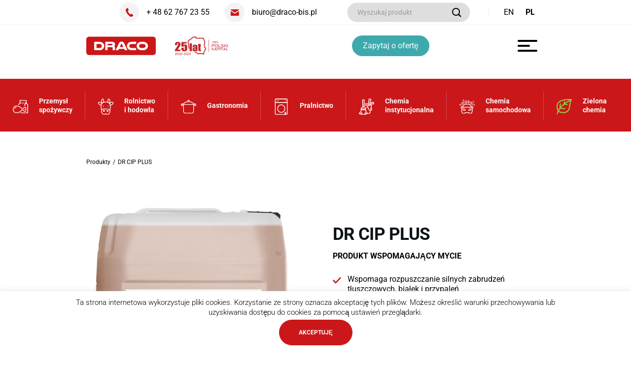

--- FILE ---
content_type: text/html; charset=UTF-8
request_url: https://draco-bis.pl/produkt/dr-cip-plus/
body_size: 7025
content:
<!DOCTYPE html><html lang="pl" data><head><meta charset="UTF-8"><title>DR CIP PLUS - DRACO</title><meta name="description" content="Producent chemii przemysłowej, preparatów do utrzymywania czystości."><meta name="viewport"
content="width=device-width, initial-scale=1, minimum-scale=1, maximum-scale=1, user-scalable=no"><meta name='robots' content='max-image-preview:large' /><link data-optimized="2" rel="stylesheet" href="https://draco-bis.pl/wp-content/litespeed/css/28b8b886cc486415a95d0bf4898a9044.css?ver=16ebe" /> <script type="text/javascript" src="https://draco-bis.pl/wp-includes/js/jquery/jquery.min.js?ver=3.7.1" id="jquery-core-js"></script> <link rel="https://api.w.org/" href="https://draco-bis.pl/wp-json/" /><link rel="EditURI" type="application/rsd+xml" title="RSD" href="https://draco-bis.pl/xmlrpc.php?rsd" /><meta name="generator" content="WordPress 6.8.3" /><link rel="canonical" href="https://draco-bis.pl/produkt/dr-cip-plus/" /><link rel='shortlink' href='https://draco-bis.pl/?p=588' /><link rel="alternate" title="oEmbed (JSON)" type="application/json+oembed" href="https://draco-bis.pl/wp-json/oembed/1.0/embed?url=https%3A%2F%2Fdraco-bis.pl%2Fprodukt%2Fdr-cip-plus%2F" /><link rel="alternate" title="oEmbed (XML)" type="text/xml+oembed" href="https://draco-bis.pl/wp-json/oembed/1.0/embed?url=https%3A%2F%2Fdraco-bis.pl%2Fprodukt%2Fdr-cip-plus%2F&#038;format=xml" /><link rel="apple-touch-icon" sizes="180x180" href="https://draco-bis.pl/wp-content/themes/draco/public/assets/img/favicon/apple-touch-icon.png"><link rel="icon" type="image/png" sizes="32x32" href="https://draco-bis.pl/wp-content/themes/draco/public/assets/img/favicon/favicon-32x32.png"><link rel="icon" type="image/png" sizes="16x16" href="https://draco-bis.pl/wp-content/themes/draco/public/assets/img/favicon/favicon-16x16.png"><link rel="manifest" href="https://draco-bis.pl/wp-content/themes/draco/public/assets/img/favicon/site.webmanifest"><meta name="msapplication-TileColor" content="#da532c"><meta name="theme-color" content="#ffffff"><meta property="og:title" content="DR CIP PLUS - DRACO"><meta property="og:site_name" content="Draco"><meta property="og:url" content="https://draco-bis.pl"><meta property="og:description" content="Producent chemii przemysłowej, preparatów do utrzymywania czystości."><meta property="og:type" content="website"><meta property="og:image" content="https://draco-bis.pl/wp-content/themes/draco/public/assets/img/photo1.jpg"></head><body><header class="top fixed-menu" data-minimize-offset="99"><div class="top-upper"><div class="container-wide"><div class="top-upper__wrapper"><div class="top-upper__contact"><div class="top-upper__contact-title">Szybki kontakt</div>
<a href="tel:+ 48 62 767 23 55" class="top-upper__contact-item">
<i class="ico ico-phone"></i> <span>+ 48 62 767 23 55</span>
</a>
<a href="mailto:biuro(at)draco-bis(dot)pl" class="top-upper__contact-item">
<i class="ico ico-envelope"></i> <span>biuro(at)draco-bis(dot)pl</span>
</a></div><div class="top-upper__search"><form action="https://draco-bis.pl/wyszukiwarka" method="get" class="form js-validate cmb hidden-xs"><div class="search-input-container">
<input type="text" name="wyrazenie" placeholder="Wyszukaj produkt"
class="form__input search-input " id="f-searcher">
<button type="submit" class="search-input__icon">
<span class="search-input__icon-icon"><i class="ico ico-search-icon"></i></span>
</button></div></form></div><div class="top-upper__links">
<a href="https://draco-bis.pl/katalogi/" class="top-upper__links-item">Katalogi</a></div><div class="top-upper__languages"><div class="more-action dropdown js-dropdown hidden-sm"><div class="gtranslate_wrapper" id="gt-wrapper-23521227"></div></div></div></div></div></div><div class="top-bottom"><div class="container"><div class="top-bottom__wrapper"><div class="search-bar">
<input
type="text"
class="search-bar__input"
placeholder="Wyszukaj produkt"
aria-label="search"/>
<button
class="search-bar__submit"
aria-label="submit search">
<i class="ico ico-search-icon"></i>
</button></div><div class="top__logo">
<a href="https://draco-bis.pl/">
<img src="https://draco-bis.pl/wp-content/themes/draco/public/assets/img/Logo-Draco.svg" alt="" class="logo-1">
<img src="https://draco-bis.pl/wp-content/themes/draco/public/assets/img/25lat-draco.png" alt="" class="logo-2">
</a></div><div class="top__nav hidden-md"><nav class="nav"><div class="top-mobile-menu-contact">
<a href="tel:+ 48 62 767 23 55" class="top-mobile-menu-contact__contact-item">
<i class="ico ico-phone"></i> <span>+ 48 62 767 23 55</span>
</a>
<a href="mailto:biuro(at)draco-bis(dot)pl" class="top-mobile-menu-contact__contact-item">
<i class="ico ico-envelope"></i> <span>biuro(at)draco-bis(dot)pl</span>
</a></div><ul class="nav__list js-menu"><li style="--li-index:1" class="nav__item js-menu__list-item                        ">
<a  href="#">
Oferta                                            <i class="ico ico-proj-arrow-right js-menu-icon"></i>
</a><ul class="nav__sublist js-menu__list-sub"><li class="nav__subitem">
<a href="http://draco-bis.pl/przemysl-spozywczy/"> <span class="lower">Przemysł<br> spożywczy </span></a></li><li class="nav__subitem">
<a href="http://draco-bis.pl/rolnictwo-i-hodowla/"> <span class="lower">Rolnictwo <br> i hodowla </span></a></li><li class="nav__subitem">
<a href="http://draco-bis.pl/gastronomia/"> <span class="lower">Gastronomia</span></a></li><li class="nav__subitem">
<a href="http://draco-bis.pl/pralnictwo/"> <span class="lower">Pralnictwo</span></a></li><li class="nav__subitem">
<a href="http://draco-bis.pl/chemia-instytucjonalna/"> <span class="lower">Chemia<br>instytucjonalna</span></a></li><li class="nav__subitem">
<a href="https://draco-autochemia.pl/"> <span class="lower">Chemia<br>samochodowa</span></a></li><li class="nav__subitem">
<a href="https://draco-bis.pl/zielona-chemia/"> <span class="lower">Zielona<br>chemia</span></a></li></ul></li><li style="--li-index:2" class="nav__item                         ">
<a  href="https://draco-bis.pl/dla-dystrybutorow/">
Dla dystrybutorów
</a></li><li style="--li-index:3" class="nav__item                         ">
<a  href="https://draco-bis.pl/o-firmie/">
O firmie
</a></li><li style="--li-index:4" class="nav__item                         ">
<a  href="https://draco-bis.pl/kontakt/">
Kontakt
</a></li><li style="--li-index:5" class="nav__item                         nav__item--mobile">
<a  href="https://draco-bis.pl/blog/category/porady/">
Porady
</a><li class="nav__item nav__item--languages" style="--li-index:7"><div class="gtranslate_wrapper" id="gt-wrapper-54141815"></div></li></ul>
<a class="btn button-offer-mobile btn--alt" data-fancybox data-src="#offer-modal" data-options='{"modal": "true"}'>Zapytaj o ofertę</a></nav></div><a class="btn button-offer btn--alt hidden-xs" data-fancybox data-src="#offer-modal" data-options='{"modal": "true"}'>Zapytaj o ofertę</a><button class="hamburger hamburger--elastic js-hamburger" type="button">
<span class="hamburger-box">
<span class="hamburger-inner"></span>
</span>
</button></div></div></div></header><div class="red-menu"><div class="red-menu__inner">
<a href="https://draco-bis.pl/przemysl-spozywczy/" class="red-menu__item"><span class="icon"><img class="max-width-none" width="31px" height="33px" src="https://draco-bis.pl/wp-content/uploads/2021/04/draco-przemysl-ico.svg" alt=""></span>
<span class="text">Przemysł<br />
spożywczy</span>
</a>
<a href="https://draco-bis.pl/rolnictwo-i-hodowla/" class="red-menu__item"><span class="icon"><img class="max-width-none" width="31px" height="33px" src="https://draco-bis.pl/wp-content/uploads/2021/04/rolnictwo-ico.svg" alt=""></span>
<span class="text">Rolnictwo<br />
i hodowla</span>
</a>
<a href="https://draco-bis.pl/gastronomia/" class="red-menu__item"><span class="icon"><img class="max-width-none" width="31px" height="33px" src="https://draco-bis.pl/wp-content/uploads/2021/04/draco-gastronomia-ico.svg" alt=""></span>
<span class="text">Gastronomia</span>
</a>
<a href="https://draco-bis.pl/pralnictwo/" class="red-menu__item"><span class="icon"><img class="max-width-none" width="31px" height="33px" src="https://draco-bis.pl/wp-content/uploads/2021/04/draco-pralnictwo-ico.svg" alt=""></span>
<span class="text">Pralnictwo</span>
</a>
<a href="https://draco-bis.pl/chemia-instytucjonalna/" class="red-menu__item"><span class="icon"><img class="max-width-none" width="31px" height="33px" src="https://draco-bis.pl/wp-content/uploads/2021/04/draco-sprzatanie-ico.svg" alt=""></span>
<span class="text">Chemia<br />
instytucjonalna</span>
</a>
<a href="https://draco-autochemia.pl/" class="red-menu__item"><span class="icon"><img class="max-width-none" width="31px" height="33px" src="https://draco-bis.pl/wp-content/uploads/2021/04/draco-chemia-ico.svg" alt=""></span>
<span class="text">Chemia<br />
samochodowa</span>
</a>
<a href="https://draco-bis.pl/produkty-kategorie/zielona-linia/" class="red-menu__item"><span class="icon"><img class="max-width-none" width="31px" height="33px" src="https://draco-bis.pl/wp-content/uploads/2023/02/leaf.svg" alt=""></span>
<span class="text">Zielona<br />
chemia</span>
</a></div></div><div class="max-width-limiter"><div class="breadcrumbs"><div class="container"><div class="breadcrumbs__wrapper">
<a href="https://draco-bis.pl/produkty/"><div class="breadcrumbs__title">
Produkty</div>
</a>
<span class="breadcrumbs__backslash">/</span><a href="https://draco-bis.pl/produkt/dr-cip-plus/"><div class="breadcrumbs__title">
DR CIP PLUS</div>
</a></div></div></div><main class="main product"><section class="section mt-50"><div class="container"><div class="row"><div class="col-lg-offset-1"><div class="row gutters-70"><div class="col-md-6"><div class="product__image">
<a href="https://draco-bis.pl/wp-content/uploads/2020/09/DR-CIP-Plus-05-20250318.jpg" class="js-magnific"><img
src="https://draco-bis.pl/wp-content/uploads/2020/09/DR-CIP-Plus-05-20250318.jpg"
alt=""></a></div><div class="product__files hidden-sm"><div class="product__files-inner"><div class="product__files-title">Pliki do pobrania</div><div class="product__files-item">
<a href="https://draco-bis.pl/wp-content/uploads/2020/09/DR-CIP-PLUS-ulotka-informacyjna.pdf" target="_blank"
class="product__files-download">DR CIP PLUS -ulotka informacyjna                                                        <span class="icon"><i class="ico ico-download-icon"></i></span></a></div><div class="product__files-item">
<a href="https://draco-bis.pl/wp-content/uploads/2020/09/DR-CIP-PLUS-karta-charakterystyki-2024.pdf" target="_blank"
class="product__files-download">DR CIP PLUS -karta charakterystyki                                                        <span class="icon"><i class="ico ico-download-icon"></i></span></a></div></div></div></div><div class="col-md-6"><h1 class="product__title">DR CIP PLUS</h1><div class="wysiwyg product__text"><p><strong>PRODUKT WSPOMAGAJĄCY MYCIE</strong></p><ul><li>Wspomaga rozpuszczanie silnych zabrudzeń tłuszczowych, białek i przypaleń</li><li>Skraca czas mycia i wypłukiwania roztworów alkalicznych</li><li>Nie spienia się podczas mycia</li><li>Właściwości sekwestrujące dają możliwość zastosowania w wodzie twardej</li></ul><h2></h2><h2></h2><h2></h2><h2><strong>ZASTOSOWANIE<br />
</strong></h2><p>Produkt neutralny o właściwościach odtłuszczających, kompleksujących oraz sekwestrujących wspomagający mycie maszyn i urządzeń w obiegach zamkniętych półotwartych oraz myciu tunelowym.</p><h2><strong>DOZOWANIE<br />
</strong></h2><p>• Stężenie: 0.01 &#8211; 0.5%<br />
• Temperatura: 20 &#8211; 90°C</p><h2><strong>OPAKOWANIE<br />
</strong></h2><table style="width: 45.6842%;height: 101px" border="0" cellspacing="0" cellpadding="0"><colgroup><col span="5" width="64" /></colgroup><tbody><tr><td class="xl66" colspan="3" width="128" height="20">Kanister: 21 kg</td><td class="xl66" colspan="2" width="64">kod: 1470020</td></tr><tr><td class="xl66" colspan="3" height="20">Beczka: 210 kg (200 L)</td><td class="xl65" colspan="2">kod: 1470200</td></tr><tr><td class="xl66" colspan="3" height="20">Paletopojemnik: 1070 kg (1000 L)</td><td class="xl65" colspan="2">kod: 1471000</td></tr></tbody></table></div></div><div class="col-xxs-12 mobile-section-sm"><div class="product__files mt-40"><div class="product__files-inner"><div class="product__files-title">Pliki do pobrania</div><div class="product__files-item">
<a href="https://draco-bis.pl/wp-content/uploads/2020/09/DR-CIP-PLUS-ulotka-informacyjna.pdf" target="_blank"
class="product__files-download">DR CIP PLUS -ulotka informacyjna                                                        <span class="icon"><i class="ico ico-download-icon"></i></span></a></div><div class="product__files-item">
<a href="https://draco-bis.pl/wp-content/uploads/2020/09/DR-CIP-PLUS-karta-charakterystyki-2024.pdf" target="_blank"
class="product__files-download">DR CIP PLUS -karta charakterystyki                                                        <span class="icon"><i class="ico ico-download-icon"></i></span></a></div></div></div></div></div></div></div></div></section><section class="section section--grey-img"><div class="container"><div class="row"><div class="col-lg-10 col-lg-offset-1"><div class="row-space-divider"></div><div class="row"></div></div></div></div></section></main><footer class="footer"><div class="container"><div class="footer__top"><div class="row"><div class="col-xxs-12 col-sm-6 col-md-6 col-lg-3"><div class="footer__item"><div class="footer__logo"><a href="https://draco-bis.pl/"><img src="https://draco-bis.pl/wp-content/themes/draco/public/assets/img/Logo-Draco.svg" alt=""></a></div><div class="footer__address"><div class="footer__address-main">DRACO - BIS Sp. z o.o. sp. k.</div><br /><div>Adres:</br>62-831 Korzeniew 110, Polska</div></div><div class="footer__contact"><div class="footer__contact-icon"><i class="ico ico-phone"></i></div><div class="footer__contact-links">
<a href="tel:+48 62 767 23 55" class="footer__contact-link"> +48 62 767 23 55</a>
<a href="tel:+48 62 767 23 85" class="footer__contact-link"> +48 62 767 23 85</a></div></div><div class="footer__contact"><div class="footer__contact-icon"><i class="ico ico-envelope"></i></div><div class="footer__contact-links">
<a href="mailto:biuro(at)draco-bis(dot)pl"
class="footer__contact-link">biuro(at)draco-bis(dot)pl</a></div></div></div></div><div class="col-xxs-12 col-sm-6 col-md-6 col-lg-3"><div class="footer__item"><div class="footer__title footer__title--desktop">OFERTA</div>
<a class="footer__title footer__title--mobile js-footer-menu-show" data-target="#menu-1">OFERTA                                    <i class="ico ico-chevron-down js-more-icon"></i></a><ul class="footer__nav" id="menu-1"><li><a href="http://draco-bis.pl/przemysl-spozywczy/" class="footer__link">Higiena w przemyśle spożywczym</a></li><li><a href="http://draco-bis.pl/rolnictwo-i-hodowla/" class="footer__link">Higiena w rolnictwie</a></li><li><a href="http://draco-bis.pl/gastronomia/" class="footer__link">Higiena w gastronomii</a></li><li><a href="http://draco-bis.pl/chemia-instytucjonalna/" class="footer__link">Chemia instytucjonalna</a></li><li><a href="https://draco-autochemia.pl/" class="footer__link">Chemia samochodowa</a></li><li><a href="http://draco-bis.pl/pralnictwo/" class="footer__link">Higiena w pralnictwie</a></li><li><a href="https://draco-bis.pl/zielona-chemia/" class="footer__link">Zielona chemia</a></li><li><a href="http://draco-bis.pl/dla-dystrybutorow/" class="footer__link">Dla dystrybutorów</a></li></ul></div></div><div class="col-xxs-12 col-sm-6 col-md-6 col-lg-3"><div class="footer__item"><div class="footer__title footer__title--desktop">PODSTRONY</div>
<a class="footer__title footer__title--mobile js-footer-menu-show" data-target="#menu-2">PODSTRONY                                    <i class="ico ico-chevron-down js-more-icon"></i></a><ul class="footer__nav" id="menu-2"><li><a href="http://draco-bis.pl/o-firmie/" class="footer__link">O firmie</a></li><li><a href="http://draco-bis.pl/kariera/" class="footer__link">Kariera</a></li><li><a href="http://draco-bis.pl/kontakt/" class="footer__link">Kontakt</a></li><li><a href="https://draco-bis.pl/katalogi/" class="footer__link">Katalogi</a></li></ul></div></div><div class="col-xxs-12 col-sm-6 col-md-6 col-lg-3"><div class="footer__offer"><div class="footer__offer-title">
Jesteś zainteresowany<br />
współpracą?</div><div class="footer__offer-action">
<a class="btn button-offer" data-fancybox data-src="#offer-modal"
data-options='{"modal": "true"}'>Zapytaj o ofertę</a></div></div></div></div></div><div class="footer__bottom"><p class="footer__copy">Copyright 2020 Draco-Bis Sp. z o.o. sp. k. Projekt i wykonanie <a href="https://www.berber.com.pl/" target="_blank">BERBER Agencja Interaktywna</a></p><p class="footer__create hidden"><a href="http://draco-bis.pl/polityka-prywatnosci/">Polityka prywatności</a></p></div></div></footer></div><div class="modal" id="offer-modal">
<a class="modal__close js-modal-close"><span>Zamknij</span><i class="ico ico-cancel"></i></a><div class="modal__inner"><h3 class="modal__title">Zapytaj o ofertę</h3><div class="modal__contact"><div class="modal__contact-title">Szybki kontakt</div>
<a href="tel:62 767 23 55" class="modal__contact-item">
<i class="ico ico-phone"></i> <span>62 767 23 55</span>
</a>
<a href="mailto:biuro(at)draco-bis(dot)pl" class="modal__contact-item">
<i class="ico ico-envelope"></i> <span>biuro(at)draco-bis(dot)pl</span>
</a></div><div class="modal__contact-title mb-10">Napisz do nas</div><div class="wpcf7 no-js" id="wpcf7-f407-o1" lang="pl-PL" dir="ltr" data-wpcf7-id="407"><div class="screen-reader-response"><p role="status" aria-live="polite" aria-atomic="true"></p><ul></ul></div><form action="/produkt/dr-cip-plus/#wpcf7-f407-o1" method="post" class="wpcf7-form init form modal-form js-validate wpcf7-acceptance-as-validation" aria-label="Formularz kontaktowy" novalidate="novalidate" data-status="init"><fieldset class="hidden-fields-container"><input type="hidden" name="_wpcf7" value="407" /><input type="hidden" name="_wpcf7_version" value="6.1.2" /><input type="hidden" name="_wpcf7_locale" value="pl_PL" /><input type="hidden" name="_wpcf7_unit_tag" value="wpcf7-f407-o1" /><input type="hidden" name="_wpcf7_container_post" value="0" /><input type="hidden" name="_wpcf7_posted_data_hash" value="" /><input type="hidden" name="_wpcf7_recaptcha_response" value="" /></fieldset><div class="form__group"><div class="form__field"><span class="wpcf7-form-control-wrap" data-name="your-name"><input size="40" maxlength="400" class="wpcf7-form-control wpcf7-text wpcf7-validates-as-required form__input required" id="f-default-2" aria-required="true" aria-invalid="false" placeholder="Twój adres e-mail / nr telefonu" value="" type="text" name="your-name" /></span></div></div><div class="form__group"><div class="form__field"><span class="wpcf7-form-control-wrap" data-name="your-message"><textarea cols="40" rows="5" maxlength="2000" class="wpcf7-form-control wpcf7-textarea wpcf7-validates-as-required form__textarea required" id="f-default-15" aria-required="true" aria-invalid="false" placeholder="Treść wiadomości" name="your-message"></textarea></span></div></div><div class="form__group mb-0"><div class="form__field"><div class="form__checkbox">
<span class="wpcf7-form-control-wrap" data-name="acceptance-448"><span class="wpcf7-form-control wpcf7-acceptance"><span class="wpcf7-list-item"><label><input type="checkbox" name="acceptance-448" value="1" aria-invalid="false" /><span class="wpcf7-list-item-label"><span class="checkbox__text">
<span class="checkbox__label">Wyrażam zgodę na przetwarzanie moich danych osobowych w&nbsp;celu kontaktu bezpośredniego.</span>
</span></span></label></span></span></span></div></div><div class="form__actions">
<input class="wpcf7-form-control wpcf7-submit has-spinner btn btn--small btn--block btn--alt" type="submit" value="Wyślij wiadomość" /></div></div><div class="wpcf7-response-output" aria-hidden="true"></div></form></div></div></div> <script type="speculationrules">{"prefetch":[{"source":"document","where":{"and":[{"href_matches":"\/*"},{"not":{"href_matches":["\/wp-*.php","\/wp-admin\/*","\/wp-content\/uploads\/*","\/wp-content\/*","\/wp-content\/plugins\/*","\/wp-content\/themes\/draco\/*","\/*\\?(.+)"]}},{"not":{"selector_matches":"a[rel~=\"nofollow\"]"}},{"not":{"selector_matches":".no-prefetch, .no-prefetch a"}}]},"eagerness":"conservative"}]}</script> <div id="cookie-law-info-bar" data-nosnippet="true"><span>Ta strona internetowa wykorzystuje pliki cookies. Korzystanie ze strony oznacza akceptację tych plików. Możesz określić warunki przechowywania lub uzyskiwania dostępu do cookies za pomocą ustawień przeglądarki.<br />
<a role='button' data-cli_action="accept" id="cookie_action_close_header" class="medium cli-plugin-button cli-plugin-main-button cookie_action_close_header cli_action_button wt-cli-accept-btn" style="margin:5px">AKCEPTUJĘ</a></span></div><div id="cookie-law-info-again" data-nosnippet="true"><span id="cookie_hdr_showagain">Privacy &amp; Cookies Policy</span></div><div class="cli-modal" data-nosnippet="true" id="cliSettingsPopup" tabindex="-1" role="dialog" aria-labelledby="cliSettingsPopup" aria-hidden="true"><div class="cli-modal-dialog" role="document"><div class="cli-modal-content cli-bar-popup">
<button type="button" class="cli-modal-close" id="cliModalClose">
<svg class="" viewBox="0 0 24 24"><path d="M19 6.41l-1.41-1.41-5.59 5.59-5.59-5.59-1.41 1.41 5.59 5.59-5.59 5.59 1.41 1.41 5.59-5.59 5.59 5.59 1.41-1.41-5.59-5.59z"></path><path d="M0 0h24v24h-24z" fill="none"></path></svg>
<span class="wt-cli-sr-only">Close</span>
</button><div class="cli-modal-body"><div class="cli-container-fluid cli-tab-container"><div class="cli-row"><div class="cli-col-12 cli-align-items-stretch cli-px-0"><div class="cli-privacy-overview"><h4>Privacy Overview</h4><div class="cli-privacy-content"><div class="cli-privacy-content-text">This website uses cookies to improve your experience while you navigate through the website. Out of these cookies, the cookies that are categorized as necessary are stored on your browser as they are essential for the working of basic functionalities of the website. We also use third-party cookies that help us analyze and understand how you use this website. These cookies will be stored in your browser only with your consent. You also have the option to opt-out of these cookies. But opting out of some of these cookies may have an effect on your browsing experience.</div></div>
<a class="cli-privacy-readmore" aria-label="Show more" role="button" data-readmore-text="Show more" data-readless-text="Show less"></a></div></div><div class="cli-col-12 cli-align-items-stretch cli-px-0 cli-tab-section-container"><div class="cli-tab-section"><div class="cli-tab-header">
<a role="button" tabindex="0" class="cli-nav-link cli-settings-mobile" data-target="necessary" data-toggle="cli-toggle-tab">
Necessary							</a><div class="wt-cli-necessary-checkbox">
<input type="checkbox" class="cli-user-preference-checkbox"  id="wt-cli-checkbox-necessary" data-id="checkbox-necessary" checked="checked"  />
<label class="form-check-label" for="wt-cli-checkbox-necessary">Necessary</label></div>
<span class="cli-necessary-caption">Always Enabled</span></div><div class="cli-tab-content"><div class="cli-tab-pane cli-fade" data-id="necessary"><div class="wt-cli-cookie-description">
Necessary cookies are absolutely essential for the website to function properly. This category only includes cookies that ensures basic functionalities and security features of the website. These cookies do not store any personal information.</div></div></div></div><div class="cli-tab-section"><div class="cli-tab-header">
<a role="button" tabindex="0" class="cli-nav-link cli-settings-mobile" data-target="non-necessary" data-toggle="cli-toggle-tab">
Non-necessary							</a><div class="cli-switch">
<input type="checkbox" id="wt-cli-checkbox-non-necessary" class="cli-user-preference-checkbox"  data-id="checkbox-non-necessary" checked='checked' />
<label for="wt-cli-checkbox-non-necessary" class="cli-slider" data-cli-enable="Enabled" data-cli-disable="Disabled"><span class="wt-cli-sr-only">Non-necessary</span></label></div></div><div class="cli-tab-content"><div class="cli-tab-pane cli-fade" data-id="non-necessary"><div class="wt-cli-cookie-description">
Any cookies that may not be particularly necessary for the website to function and is used specifically to collect user personal data via analytics, ads, other embedded contents are termed as non-necessary cookies. It is mandatory to procure user consent prior to running these cookies on your website.</div></div></div></div></div></div></div></div><div class="cli-modal-footer"><div class="wt-cli-element cli-container-fluid cli-tab-container"><div class="cli-row"><div class="cli-col-12 cli-align-items-stretch cli-px-0"><div class="cli-tab-footer wt-cli-privacy-overview-actions">
<a id="wt-cli-privacy-save-btn" role="button" tabindex="0" data-cli-action="accept" class="wt-cli-privacy-btn cli_setting_save_button wt-cli-privacy-accept-btn cli-btn">SAVE &amp; ACCEPT</a></div></div></div></div></div></div></div></div><div class="cli-modal-backdrop cli-fade cli-settings-overlay"></div><div class="cli-modal-backdrop cli-fade cli-popupbar-overlay"></div>
 <script type="text/javascript" src="https://www.google.com/recaptcha/api.js?render=6Lczt7QaAAAAACw3kCEPA-cyECZL84s1LgFE2UC-&amp;ver=3.0" id="google-recaptcha-js" defer data-deferred="1"></script> <script type="text/javascript" id="gt_widget_script_23521227-js-before">/*  */
window.gtranslateSettings = /* document.write */ window.gtranslateSettings || {};window.gtranslateSettings['23521227'] = {"default_language":"pl","languages":["en","pl"],"url_structure":"none","detect_browser_language":1,"wrapper_selector":"#gt-wrapper-23521227","horizontal_position":"inline","flags_location":"\/wp-content\/plugins\/gtranslate\/flags\/"};
/*  */</script><script src="https://draco-bis.pl/wp-content/plugins/gtranslate/js/lc.js?ver=6.8.3" data-no-optimize="1" data-no-minify="1" data-gt-orig-url="/produkt/dr-cip-plus/" data-gt-orig-domain="draco-bis.pl" data-gt-widget-id="23521227" defer></script><script type="text/javascript" id="gt_widget_script_54141815-js-before">/*  */
window.gtranslateSettings = /* document.write */ window.gtranslateSettings || {};window.gtranslateSettings['54141815'] = {"default_language":"pl","languages":["en","pl"],"url_structure":"none","detect_browser_language":1,"wrapper_selector":"#gt-wrapper-54141815","horizontal_position":"inline","flags_location":"\/wp-content\/plugins\/gtranslate\/flags\/"};
/*  */</script><script src="https://draco-bis.pl/wp-content/plugins/gtranslate/js/lc.js?ver=6.8.3" data-no-optimize="1" data-no-minify="1" data-gt-orig-url="/produkt/dr-cip-plus/" data-gt-orig-domain="draco-bis.pl" data-gt-widget-id="54141815" defer></script><script data-optimized="1" src="https://draco-bis.pl/wp-content/litespeed/js/f3c4c2a3340afa88ea3c1e1a3835cde9.js?ver=16ebe" defer></script></body></html>
<!-- Page optimized by LiteSpeed Cache @2026-01-20 13:40:52 -->

<!-- Page supported by LiteSpeed Cache 7.6.2 on 2026-01-20 13:40:52 -->

--- FILE ---
content_type: text/html; charset=utf-8
request_url: https://www.google.com/recaptcha/api2/anchor?ar=1&k=6Lczt7QaAAAAACw3kCEPA-cyECZL84s1LgFE2UC-&co=aHR0cHM6Ly9kcmFjby1iaXMucGw6NDQz&hl=en&v=PoyoqOPhxBO7pBk68S4YbpHZ&size=invisible&anchor-ms=20000&execute-ms=30000&cb=sl55j16v9r8
body_size: 48534
content:
<!DOCTYPE HTML><html dir="ltr" lang="en"><head><meta http-equiv="Content-Type" content="text/html; charset=UTF-8">
<meta http-equiv="X-UA-Compatible" content="IE=edge">
<title>reCAPTCHA</title>
<style type="text/css">
/* cyrillic-ext */
@font-face {
  font-family: 'Roboto';
  font-style: normal;
  font-weight: 400;
  font-stretch: 100%;
  src: url(//fonts.gstatic.com/s/roboto/v48/KFO7CnqEu92Fr1ME7kSn66aGLdTylUAMa3GUBHMdazTgWw.woff2) format('woff2');
  unicode-range: U+0460-052F, U+1C80-1C8A, U+20B4, U+2DE0-2DFF, U+A640-A69F, U+FE2E-FE2F;
}
/* cyrillic */
@font-face {
  font-family: 'Roboto';
  font-style: normal;
  font-weight: 400;
  font-stretch: 100%;
  src: url(//fonts.gstatic.com/s/roboto/v48/KFO7CnqEu92Fr1ME7kSn66aGLdTylUAMa3iUBHMdazTgWw.woff2) format('woff2');
  unicode-range: U+0301, U+0400-045F, U+0490-0491, U+04B0-04B1, U+2116;
}
/* greek-ext */
@font-face {
  font-family: 'Roboto';
  font-style: normal;
  font-weight: 400;
  font-stretch: 100%;
  src: url(//fonts.gstatic.com/s/roboto/v48/KFO7CnqEu92Fr1ME7kSn66aGLdTylUAMa3CUBHMdazTgWw.woff2) format('woff2');
  unicode-range: U+1F00-1FFF;
}
/* greek */
@font-face {
  font-family: 'Roboto';
  font-style: normal;
  font-weight: 400;
  font-stretch: 100%;
  src: url(//fonts.gstatic.com/s/roboto/v48/KFO7CnqEu92Fr1ME7kSn66aGLdTylUAMa3-UBHMdazTgWw.woff2) format('woff2');
  unicode-range: U+0370-0377, U+037A-037F, U+0384-038A, U+038C, U+038E-03A1, U+03A3-03FF;
}
/* math */
@font-face {
  font-family: 'Roboto';
  font-style: normal;
  font-weight: 400;
  font-stretch: 100%;
  src: url(//fonts.gstatic.com/s/roboto/v48/KFO7CnqEu92Fr1ME7kSn66aGLdTylUAMawCUBHMdazTgWw.woff2) format('woff2');
  unicode-range: U+0302-0303, U+0305, U+0307-0308, U+0310, U+0312, U+0315, U+031A, U+0326-0327, U+032C, U+032F-0330, U+0332-0333, U+0338, U+033A, U+0346, U+034D, U+0391-03A1, U+03A3-03A9, U+03B1-03C9, U+03D1, U+03D5-03D6, U+03F0-03F1, U+03F4-03F5, U+2016-2017, U+2034-2038, U+203C, U+2040, U+2043, U+2047, U+2050, U+2057, U+205F, U+2070-2071, U+2074-208E, U+2090-209C, U+20D0-20DC, U+20E1, U+20E5-20EF, U+2100-2112, U+2114-2115, U+2117-2121, U+2123-214F, U+2190, U+2192, U+2194-21AE, U+21B0-21E5, U+21F1-21F2, U+21F4-2211, U+2213-2214, U+2216-22FF, U+2308-230B, U+2310, U+2319, U+231C-2321, U+2336-237A, U+237C, U+2395, U+239B-23B7, U+23D0, U+23DC-23E1, U+2474-2475, U+25AF, U+25B3, U+25B7, U+25BD, U+25C1, U+25CA, U+25CC, U+25FB, U+266D-266F, U+27C0-27FF, U+2900-2AFF, U+2B0E-2B11, U+2B30-2B4C, U+2BFE, U+3030, U+FF5B, U+FF5D, U+1D400-1D7FF, U+1EE00-1EEFF;
}
/* symbols */
@font-face {
  font-family: 'Roboto';
  font-style: normal;
  font-weight: 400;
  font-stretch: 100%;
  src: url(//fonts.gstatic.com/s/roboto/v48/KFO7CnqEu92Fr1ME7kSn66aGLdTylUAMaxKUBHMdazTgWw.woff2) format('woff2');
  unicode-range: U+0001-000C, U+000E-001F, U+007F-009F, U+20DD-20E0, U+20E2-20E4, U+2150-218F, U+2190, U+2192, U+2194-2199, U+21AF, U+21E6-21F0, U+21F3, U+2218-2219, U+2299, U+22C4-22C6, U+2300-243F, U+2440-244A, U+2460-24FF, U+25A0-27BF, U+2800-28FF, U+2921-2922, U+2981, U+29BF, U+29EB, U+2B00-2BFF, U+4DC0-4DFF, U+FFF9-FFFB, U+10140-1018E, U+10190-1019C, U+101A0, U+101D0-101FD, U+102E0-102FB, U+10E60-10E7E, U+1D2C0-1D2D3, U+1D2E0-1D37F, U+1F000-1F0FF, U+1F100-1F1AD, U+1F1E6-1F1FF, U+1F30D-1F30F, U+1F315, U+1F31C, U+1F31E, U+1F320-1F32C, U+1F336, U+1F378, U+1F37D, U+1F382, U+1F393-1F39F, U+1F3A7-1F3A8, U+1F3AC-1F3AF, U+1F3C2, U+1F3C4-1F3C6, U+1F3CA-1F3CE, U+1F3D4-1F3E0, U+1F3ED, U+1F3F1-1F3F3, U+1F3F5-1F3F7, U+1F408, U+1F415, U+1F41F, U+1F426, U+1F43F, U+1F441-1F442, U+1F444, U+1F446-1F449, U+1F44C-1F44E, U+1F453, U+1F46A, U+1F47D, U+1F4A3, U+1F4B0, U+1F4B3, U+1F4B9, U+1F4BB, U+1F4BF, U+1F4C8-1F4CB, U+1F4D6, U+1F4DA, U+1F4DF, U+1F4E3-1F4E6, U+1F4EA-1F4ED, U+1F4F7, U+1F4F9-1F4FB, U+1F4FD-1F4FE, U+1F503, U+1F507-1F50B, U+1F50D, U+1F512-1F513, U+1F53E-1F54A, U+1F54F-1F5FA, U+1F610, U+1F650-1F67F, U+1F687, U+1F68D, U+1F691, U+1F694, U+1F698, U+1F6AD, U+1F6B2, U+1F6B9-1F6BA, U+1F6BC, U+1F6C6-1F6CF, U+1F6D3-1F6D7, U+1F6E0-1F6EA, U+1F6F0-1F6F3, U+1F6F7-1F6FC, U+1F700-1F7FF, U+1F800-1F80B, U+1F810-1F847, U+1F850-1F859, U+1F860-1F887, U+1F890-1F8AD, U+1F8B0-1F8BB, U+1F8C0-1F8C1, U+1F900-1F90B, U+1F93B, U+1F946, U+1F984, U+1F996, U+1F9E9, U+1FA00-1FA6F, U+1FA70-1FA7C, U+1FA80-1FA89, U+1FA8F-1FAC6, U+1FACE-1FADC, U+1FADF-1FAE9, U+1FAF0-1FAF8, U+1FB00-1FBFF;
}
/* vietnamese */
@font-face {
  font-family: 'Roboto';
  font-style: normal;
  font-weight: 400;
  font-stretch: 100%;
  src: url(//fonts.gstatic.com/s/roboto/v48/KFO7CnqEu92Fr1ME7kSn66aGLdTylUAMa3OUBHMdazTgWw.woff2) format('woff2');
  unicode-range: U+0102-0103, U+0110-0111, U+0128-0129, U+0168-0169, U+01A0-01A1, U+01AF-01B0, U+0300-0301, U+0303-0304, U+0308-0309, U+0323, U+0329, U+1EA0-1EF9, U+20AB;
}
/* latin-ext */
@font-face {
  font-family: 'Roboto';
  font-style: normal;
  font-weight: 400;
  font-stretch: 100%;
  src: url(//fonts.gstatic.com/s/roboto/v48/KFO7CnqEu92Fr1ME7kSn66aGLdTylUAMa3KUBHMdazTgWw.woff2) format('woff2');
  unicode-range: U+0100-02BA, U+02BD-02C5, U+02C7-02CC, U+02CE-02D7, U+02DD-02FF, U+0304, U+0308, U+0329, U+1D00-1DBF, U+1E00-1E9F, U+1EF2-1EFF, U+2020, U+20A0-20AB, U+20AD-20C0, U+2113, U+2C60-2C7F, U+A720-A7FF;
}
/* latin */
@font-face {
  font-family: 'Roboto';
  font-style: normal;
  font-weight: 400;
  font-stretch: 100%;
  src: url(//fonts.gstatic.com/s/roboto/v48/KFO7CnqEu92Fr1ME7kSn66aGLdTylUAMa3yUBHMdazQ.woff2) format('woff2');
  unicode-range: U+0000-00FF, U+0131, U+0152-0153, U+02BB-02BC, U+02C6, U+02DA, U+02DC, U+0304, U+0308, U+0329, U+2000-206F, U+20AC, U+2122, U+2191, U+2193, U+2212, U+2215, U+FEFF, U+FFFD;
}
/* cyrillic-ext */
@font-face {
  font-family: 'Roboto';
  font-style: normal;
  font-weight: 500;
  font-stretch: 100%;
  src: url(//fonts.gstatic.com/s/roboto/v48/KFO7CnqEu92Fr1ME7kSn66aGLdTylUAMa3GUBHMdazTgWw.woff2) format('woff2');
  unicode-range: U+0460-052F, U+1C80-1C8A, U+20B4, U+2DE0-2DFF, U+A640-A69F, U+FE2E-FE2F;
}
/* cyrillic */
@font-face {
  font-family: 'Roboto';
  font-style: normal;
  font-weight: 500;
  font-stretch: 100%;
  src: url(//fonts.gstatic.com/s/roboto/v48/KFO7CnqEu92Fr1ME7kSn66aGLdTylUAMa3iUBHMdazTgWw.woff2) format('woff2');
  unicode-range: U+0301, U+0400-045F, U+0490-0491, U+04B0-04B1, U+2116;
}
/* greek-ext */
@font-face {
  font-family: 'Roboto';
  font-style: normal;
  font-weight: 500;
  font-stretch: 100%;
  src: url(//fonts.gstatic.com/s/roboto/v48/KFO7CnqEu92Fr1ME7kSn66aGLdTylUAMa3CUBHMdazTgWw.woff2) format('woff2');
  unicode-range: U+1F00-1FFF;
}
/* greek */
@font-face {
  font-family: 'Roboto';
  font-style: normal;
  font-weight: 500;
  font-stretch: 100%;
  src: url(//fonts.gstatic.com/s/roboto/v48/KFO7CnqEu92Fr1ME7kSn66aGLdTylUAMa3-UBHMdazTgWw.woff2) format('woff2');
  unicode-range: U+0370-0377, U+037A-037F, U+0384-038A, U+038C, U+038E-03A1, U+03A3-03FF;
}
/* math */
@font-face {
  font-family: 'Roboto';
  font-style: normal;
  font-weight: 500;
  font-stretch: 100%;
  src: url(//fonts.gstatic.com/s/roboto/v48/KFO7CnqEu92Fr1ME7kSn66aGLdTylUAMawCUBHMdazTgWw.woff2) format('woff2');
  unicode-range: U+0302-0303, U+0305, U+0307-0308, U+0310, U+0312, U+0315, U+031A, U+0326-0327, U+032C, U+032F-0330, U+0332-0333, U+0338, U+033A, U+0346, U+034D, U+0391-03A1, U+03A3-03A9, U+03B1-03C9, U+03D1, U+03D5-03D6, U+03F0-03F1, U+03F4-03F5, U+2016-2017, U+2034-2038, U+203C, U+2040, U+2043, U+2047, U+2050, U+2057, U+205F, U+2070-2071, U+2074-208E, U+2090-209C, U+20D0-20DC, U+20E1, U+20E5-20EF, U+2100-2112, U+2114-2115, U+2117-2121, U+2123-214F, U+2190, U+2192, U+2194-21AE, U+21B0-21E5, U+21F1-21F2, U+21F4-2211, U+2213-2214, U+2216-22FF, U+2308-230B, U+2310, U+2319, U+231C-2321, U+2336-237A, U+237C, U+2395, U+239B-23B7, U+23D0, U+23DC-23E1, U+2474-2475, U+25AF, U+25B3, U+25B7, U+25BD, U+25C1, U+25CA, U+25CC, U+25FB, U+266D-266F, U+27C0-27FF, U+2900-2AFF, U+2B0E-2B11, U+2B30-2B4C, U+2BFE, U+3030, U+FF5B, U+FF5D, U+1D400-1D7FF, U+1EE00-1EEFF;
}
/* symbols */
@font-face {
  font-family: 'Roboto';
  font-style: normal;
  font-weight: 500;
  font-stretch: 100%;
  src: url(//fonts.gstatic.com/s/roboto/v48/KFO7CnqEu92Fr1ME7kSn66aGLdTylUAMaxKUBHMdazTgWw.woff2) format('woff2');
  unicode-range: U+0001-000C, U+000E-001F, U+007F-009F, U+20DD-20E0, U+20E2-20E4, U+2150-218F, U+2190, U+2192, U+2194-2199, U+21AF, U+21E6-21F0, U+21F3, U+2218-2219, U+2299, U+22C4-22C6, U+2300-243F, U+2440-244A, U+2460-24FF, U+25A0-27BF, U+2800-28FF, U+2921-2922, U+2981, U+29BF, U+29EB, U+2B00-2BFF, U+4DC0-4DFF, U+FFF9-FFFB, U+10140-1018E, U+10190-1019C, U+101A0, U+101D0-101FD, U+102E0-102FB, U+10E60-10E7E, U+1D2C0-1D2D3, U+1D2E0-1D37F, U+1F000-1F0FF, U+1F100-1F1AD, U+1F1E6-1F1FF, U+1F30D-1F30F, U+1F315, U+1F31C, U+1F31E, U+1F320-1F32C, U+1F336, U+1F378, U+1F37D, U+1F382, U+1F393-1F39F, U+1F3A7-1F3A8, U+1F3AC-1F3AF, U+1F3C2, U+1F3C4-1F3C6, U+1F3CA-1F3CE, U+1F3D4-1F3E0, U+1F3ED, U+1F3F1-1F3F3, U+1F3F5-1F3F7, U+1F408, U+1F415, U+1F41F, U+1F426, U+1F43F, U+1F441-1F442, U+1F444, U+1F446-1F449, U+1F44C-1F44E, U+1F453, U+1F46A, U+1F47D, U+1F4A3, U+1F4B0, U+1F4B3, U+1F4B9, U+1F4BB, U+1F4BF, U+1F4C8-1F4CB, U+1F4D6, U+1F4DA, U+1F4DF, U+1F4E3-1F4E6, U+1F4EA-1F4ED, U+1F4F7, U+1F4F9-1F4FB, U+1F4FD-1F4FE, U+1F503, U+1F507-1F50B, U+1F50D, U+1F512-1F513, U+1F53E-1F54A, U+1F54F-1F5FA, U+1F610, U+1F650-1F67F, U+1F687, U+1F68D, U+1F691, U+1F694, U+1F698, U+1F6AD, U+1F6B2, U+1F6B9-1F6BA, U+1F6BC, U+1F6C6-1F6CF, U+1F6D3-1F6D7, U+1F6E0-1F6EA, U+1F6F0-1F6F3, U+1F6F7-1F6FC, U+1F700-1F7FF, U+1F800-1F80B, U+1F810-1F847, U+1F850-1F859, U+1F860-1F887, U+1F890-1F8AD, U+1F8B0-1F8BB, U+1F8C0-1F8C1, U+1F900-1F90B, U+1F93B, U+1F946, U+1F984, U+1F996, U+1F9E9, U+1FA00-1FA6F, U+1FA70-1FA7C, U+1FA80-1FA89, U+1FA8F-1FAC6, U+1FACE-1FADC, U+1FADF-1FAE9, U+1FAF0-1FAF8, U+1FB00-1FBFF;
}
/* vietnamese */
@font-face {
  font-family: 'Roboto';
  font-style: normal;
  font-weight: 500;
  font-stretch: 100%;
  src: url(//fonts.gstatic.com/s/roboto/v48/KFO7CnqEu92Fr1ME7kSn66aGLdTylUAMa3OUBHMdazTgWw.woff2) format('woff2');
  unicode-range: U+0102-0103, U+0110-0111, U+0128-0129, U+0168-0169, U+01A0-01A1, U+01AF-01B0, U+0300-0301, U+0303-0304, U+0308-0309, U+0323, U+0329, U+1EA0-1EF9, U+20AB;
}
/* latin-ext */
@font-face {
  font-family: 'Roboto';
  font-style: normal;
  font-weight: 500;
  font-stretch: 100%;
  src: url(//fonts.gstatic.com/s/roboto/v48/KFO7CnqEu92Fr1ME7kSn66aGLdTylUAMa3KUBHMdazTgWw.woff2) format('woff2');
  unicode-range: U+0100-02BA, U+02BD-02C5, U+02C7-02CC, U+02CE-02D7, U+02DD-02FF, U+0304, U+0308, U+0329, U+1D00-1DBF, U+1E00-1E9F, U+1EF2-1EFF, U+2020, U+20A0-20AB, U+20AD-20C0, U+2113, U+2C60-2C7F, U+A720-A7FF;
}
/* latin */
@font-face {
  font-family: 'Roboto';
  font-style: normal;
  font-weight: 500;
  font-stretch: 100%;
  src: url(//fonts.gstatic.com/s/roboto/v48/KFO7CnqEu92Fr1ME7kSn66aGLdTylUAMa3yUBHMdazQ.woff2) format('woff2');
  unicode-range: U+0000-00FF, U+0131, U+0152-0153, U+02BB-02BC, U+02C6, U+02DA, U+02DC, U+0304, U+0308, U+0329, U+2000-206F, U+20AC, U+2122, U+2191, U+2193, U+2212, U+2215, U+FEFF, U+FFFD;
}
/* cyrillic-ext */
@font-face {
  font-family: 'Roboto';
  font-style: normal;
  font-weight: 900;
  font-stretch: 100%;
  src: url(//fonts.gstatic.com/s/roboto/v48/KFO7CnqEu92Fr1ME7kSn66aGLdTylUAMa3GUBHMdazTgWw.woff2) format('woff2');
  unicode-range: U+0460-052F, U+1C80-1C8A, U+20B4, U+2DE0-2DFF, U+A640-A69F, U+FE2E-FE2F;
}
/* cyrillic */
@font-face {
  font-family: 'Roboto';
  font-style: normal;
  font-weight: 900;
  font-stretch: 100%;
  src: url(//fonts.gstatic.com/s/roboto/v48/KFO7CnqEu92Fr1ME7kSn66aGLdTylUAMa3iUBHMdazTgWw.woff2) format('woff2');
  unicode-range: U+0301, U+0400-045F, U+0490-0491, U+04B0-04B1, U+2116;
}
/* greek-ext */
@font-face {
  font-family: 'Roboto';
  font-style: normal;
  font-weight: 900;
  font-stretch: 100%;
  src: url(//fonts.gstatic.com/s/roboto/v48/KFO7CnqEu92Fr1ME7kSn66aGLdTylUAMa3CUBHMdazTgWw.woff2) format('woff2');
  unicode-range: U+1F00-1FFF;
}
/* greek */
@font-face {
  font-family: 'Roboto';
  font-style: normal;
  font-weight: 900;
  font-stretch: 100%;
  src: url(//fonts.gstatic.com/s/roboto/v48/KFO7CnqEu92Fr1ME7kSn66aGLdTylUAMa3-UBHMdazTgWw.woff2) format('woff2');
  unicode-range: U+0370-0377, U+037A-037F, U+0384-038A, U+038C, U+038E-03A1, U+03A3-03FF;
}
/* math */
@font-face {
  font-family: 'Roboto';
  font-style: normal;
  font-weight: 900;
  font-stretch: 100%;
  src: url(//fonts.gstatic.com/s/roboto/v48/KFO7CnqEu92Fr1ME7kSn66aGLdTylUAMawCUBHMdazTgWw.woff2) format('woff2');
  unicode-range: U+0302-0303, U+0305, U+0307-0308, U+0310, U+0312, U+0315, U+031A, U+0326-0327, U+032C, U+032F-0330, U+0332-0333, U+0338, U+033A, U+0346, U+034D, U+0391-03A1, U+03A3-03A9, U+03B1-03C9, U+03D1, U+03D5-03D6, U+03F0-03F1, U+03F4-03F5, U+2016-2017, U+2034-2038, U+203C, U+2040, U+2043, U+2047, U+2050, U+2057, U+205F, U+2070-2071, U+2074-208E, U+2090-209C, U+20D0-20DC, U+20E1, U+20E5-20EF, U+2100-2112, U+2114-2115, U+2117-2121, U+2123-214F, U+2190, U+2192, U+2194-21AE, U+21B0-21E5, U+21F1-21F2, U+21F4-2211, U+2213-2214, U+2216-22FF, U+2308-230B, U+2310, U+2319, U+231C-2321, U+2336-237A, U+237C, U+2395, U+239B-23B7, U+23D0, U+23DC-23E1, U+2474-2475, U+25AF, U+25B3, U+25B7, U+25BD, U+25C1, U+25CA, U+25CC, U+25FB, U+266D-266F, U+27C0-27FF, U+2900-2AFF, U+2B0E-2B11, U+2B30-2B4C, U+2BFE, U+3030, U+FF5B, U+FF5D, U+1D400-1D7FF, U+1EE00-1EEFF;
}
/* symbols */
@font-face {
  font-family: 'Roboto';
  font-style: normal;
  font-weight: 900;
  font-stretch: 100%;
  src: url(//fonts.gstatic.com/s/roboto/v48/KFO7CnqEu92Fr1ME7kSn66aGLdTylUAMaxKUBHMdazTgWw.woff2) format('woff2');
  unicode-range: U+0001-000C, U+000E-001F, U+007F-009F, U+20DD-20E0, U+20E2-20E4, U+2150-218F, U+2190, U+2192, U+2194-2199, U+21AF, U+21E6-21F0, U+21F3, U+2218-2219, U+2299, U+22C4-22C6, U+2300-243F, U+2440-244A, U+2460-24FF, U+25A0-27BF, U+2800-28FF, U+2921-2922, U+2981, U+29BF, U+29EB, U+2B00-2BFF, U+4DC0-4DFF, U+FFF9-FFFB, U+10140-1018E, U+10190-1019C, U+101A0, U+101D0-101FD, U+102E0-102FB, U+10E60-10E7E, U+1D2C0-1D2D3, U+1D2E0-1D37F, U+1F000-1F0FF, U+1F100-1F1AD, U+1F1E6-1F1FF, U+1F30D-1F30F, U+1F315, U+1F31C, U+1F31E, U+1F320-1F32C, U+1F336, U+1F378, U+1F37D, U+1F382, U+1F393-1F39F, U+1F3A7-1F3A8, U+1F3AC-1F3AF, U+1F3C2, U+1F3C4-1F3C6, U+1F3CA-1F3CE, U+1F3D4-1F3E0, U+1F3ED, U+1F3F1-1F3F3, U+1F3F5-1F3F7, U+1F408, U+1F415, U+1F41F, U+1F426, U+1F43F, U+1F441-1F442, U+1F444, U+1F446-1F449, U+1F44C-1F44E, U+1F453, U+1F46A, U+1F47D, U+1F4A3, U+1F4B0, U+1F4B3, U+1F4B9, U+1F4BB, U+1F4BF, U+1F4C8-1F4CB, U+1F4D6, U+1F4DA, U+1F4DF, U+1F4E3-1F4E6, U+1F4EA-1F4ED, U+1F4F7, U+1F4F9-1F4FB, U+1F4FD-1F4FE, U+1F503, U+1F507-1F50B, U+1F50D, U+1F512-1F513, U+1F53E-1F54A, U+1F54F-1F5FA, U+1F610, U+1F650-1F67F, U+1F687, U+1F68D, U+1F691, U+1F694, U+1F698, U+1F6AD, U+1F6B2, U+1F6B9-1F6BA, U+1F6BC, U+1F6C6-1F6CF, U+1F6D3-1F6D7, U+1F6E0-1F6EA, U+1F6F0-1F6F3, U+1F6F7-1F6FC, U+1F700-1F7FF, U+1F800-1F80B, U+1F810-1F847, U+1F850-1F859, U+1F860-1F887, U+1F890-1F8AD, U+1F8B0-1F8BB, U+1F8C0-1F8C1, U+1F900-1F90B, U+1F93B, U+1F946, U+1F984, U+1F996, U+1F9E9, U+1FA00-1FA6F, U+1FA70-1FA7C, U+1FA80-1FA89, U+1FA8F-1FAC6, U+1FACE-1FADC, U+1FADF-1FAE9, U+1FAF0-1FAF8, U+1FB00-1FBFF;
}
/* vietnamese */
@font-face {
  font-family: 'Roboto';
  font-style: normal;
  font-weight: 900;
  font-stretch: 100%;
  src: url(//fonts.gstatic.com/s/roboto/v48/KFO7CnqEu92Fr1ME7kSn66aGLdTylUAMa3OUBHMdazTgWw.woff2) format('woff2');
  unicode-range: U+0102-0103, U+0110-0111, U+0128-0129, U+0168-0169, U+01A0-01A1, U+01AF-01B0, U+0300-0301, U+0303-0304, U+0308-0309, U+0323, U+0329, U+1EA0-1EF9, U+20AB;
}
/* latin-ext */
@font-face {
  font-family: 'Roboto';
  font-style: normal;
  font-weight: 900;
  font-stretch: 100%;
  src: url(//fonts.gstatic.com/s/roboto/v48/KFO7CnqEu92Fr1ME7kSn66aGLdTylUAMa3KUBHMdazTgWw.woff2) format('woff2');
  unicode-range: U+0100-02BA, U+02BD-02C5, U+02C7-02CC, U+02CE-02D7, U+02DD-02FF, U+0304, U+0308, U+0329, U+1D00-1DBF, U+1E00-1E9F, U+1EF2-1EFF, U+2020, U+20A0-20AB, U+20AD-20C0, U+2113, U+2C60-2C7F, U+A720-A7FF;
}
/* latin */
@font-face {
  font-family: 'Roboto';
  font-style: normal;
  font-weight: 900;
  font-stretch: 100%;
  src: url(//fonts.gstatic.com/s/roboto/v48/KFO7CnqEu92Fr1ME7kSn66aGLdTylUAMa3yUBHMdazQ.woff2) format('woff2');
  unicode-range: U+0000-00FF, U+0131, U+0152-0153, U+02BB-02BC, U+02C6, U+02DA, U+02DC, U+0304, U+0308, U+0329, U+2000-206F, U+20AC, U+2122, U+2191, U+2193, U+2212, U+2215, U+FEFF, U+FFFD;
}

</style>
<link rel="stylesheet" type="text/css" href="https://www.gstatic.com/recaptcha/releases/PoyoqOPhxBO7pBk68S4YbpHZ/styles__ltr.css">
<script nonce="imADIYS5J-1MlGRoGs6Kzg" type="text/javascript">window['__recaptcha_api'] = 'https://www.google.com/recaptcha/api2/';</script>
<script type="text/javascript" src="https://www.gstatic.com/recaptcha/releases/PoyoqOPhxBO7pBk68S4YbpHZ/recaptcha__en.js" nonce="imADIYS5J-1MlGRoGs6Kzg">
      
    </script></head>
<body><div id="rc-anchor-alert" class="rc-anchor-alert"></div>
<input type="hidden" id="recaptcha-token" value="[base64]">
<script type="text/javascript" nonce="imADIYS5J-1MlGRoGs6Kzg">
      recaptcha.anchor.Main.init("[\x22ainput\x22,[\x22bgdata\x22,\x22\x22,\[base64]/[base64]/[base64]/[base64]/[base64]/UltsKytdPUU6KEU8MjA0OD9SW2wrK109RT4+NnwxOTI6KChFJjY0NTEyKT09NTUyOTYmJk0rMTxjLmxlbmd0aCYmKGMuY2hhckNvZGVBdChNKzEpJjY0NTEyKT09NTYzMjA/[base64]/[base64]/[base64]/[base64]/[base64]/[base64]/[base64]\x22,\[base64]\\u003d\\u003d\x22,\[base64]/AwZ3wonDj8KJWgh5L8OnVcOtK27Cl8OEwpFbKMOiFj8Mw6rCrsOQZcODw5LCo0PCv0sYVDArc0DDisKPwrTCol8QbcObAcOew43DlsOPI8OVw5w9LsO1wo0lwo1owrfCvMKpLcKvwonDj8K6FsObw5/DvMO2w4fDunTDtTdqw5FaNcKPwqfCnsKRbMKPw5fDu8OyBBwgw6/DkMODF8KndMKKwqwDRcONBMKew5x6bcKWYDBBwpbCqsO/[base64]/wq1Yw551BR4Gw7vDmV9vwpwzw6XCgBAFwpvCu8OBwrnCqB9tbixCWD7Cm8O/HBoTwr18TcOHw6ZXSMOHFsKaw7DDtC7Dk8ORw6vCjQJpworDmj3CjsK1V8KCw4XChB93w5ttJcOsw5VEIUvCuUVLfcOWwpvDk8Oow4zCpjJOwrgzAzvDuQHCjkDDhsOCXwUtw7DDosOqw7/DqMKowq/CkcOlJTjCvMKDw6LDpGYFwoDCm2HDn8OfQcKHwrLCtcKAZz/Dl1PCucKyAsKMwrzCqFlCw6LCs8OBw4lrD8KFJV/CusKcf0N7w6fChAZIYsOwwoFWWsKew6ZYwq8tw5YSwpANasKvw4DCksKPwrrDpsKlME3DlFzDjUHCkwVRwqDCnxM6acKqw6F6bcKuJz8pCQRSBMOHwqLDmsK2w4nCtcKwWsOiL30xFcK8eHscwq/DnsOcw4vCkMOnw7w9w6BfJsO5wpfDjgnDsXcQw7Frw61RwqvCnkUeAXJ7wp5Vw4rCu8KEZUMMaMO2w4g6BGB5woVhw5UDCUk2wonCjk/Dp0Q6V8KGTD3CqsO1CVBiPkzDqcOKwqvCtSAUXsOHw5DCtzF2MUnDqzTDoW8rwq5TMsKRw7HChcKLCR8yw5LCoy3CpAN0wqAhw4LCulcQfhckwpbCgMK4GcKSEjfCgFHCicKNwrTDjU16YcK/bV/[base64]/ChWXDjcOjE8OuaQsFZ8K6dMO3FmPDjzzCrMORY07Co8OzwpDClRU/QMOMQMOFw5UAesO5w5rCrDYfw6fCn8O+OSHDniTCj8K7w73DpjbDlmcJf8KvGzPDpm/CssOxw7UgaMKJNgRiF8KTw5vCrxrDj8KCKsOxw4HDiMKrw5oKXTfCgWzDmzhEw7lwwozDpcKIw5jCkMKtw7jDqDpAWcKtahAFRmjDjFYCwr/[base64]/DqcKtw4UdbcOPLsO7EmFBNnkcccK6w49nwrt9wp4Vw70yw6xEw58lw67DlsOPAC9Dwoxtew3DmcKZGcK8w7zCssK9YsK/FCTDoQbCj8K6dxvCsMK0wp/[base64]/woXDsRXCtH5dwozDicKsKhbDuxHCoMOEIEXDgFHCmMOLCMO9bsKcw7nDpMKWwr0nw5fCgsO3SgjCnBLCp2HCqmNpw7/[base64]/DlsKjM8KmLFBdNBloQsOOOMOQEcOZOUIiw6PCg1nDnMO8d8KgwrzCvcOnwpRjUcKiwoXCth/CpMKJwoPCqgpswrB7w7XCrsKPw7fClGTDtjImwrHDvMK5w58BwoPDqjMPwpzCllZEJsODGcOFw6lSw5tGw5DCjsOUPkN+wqlUw6/ChUfDnl/Ds2/CgFE2w70hasODVzzDijg5JnQwV8OXwpTCuiA2w7HDpMOpwo/DknF8ZlMKw6rCsV7DpQcJPCh5Q8Khwr4SX8OAw4TDsF0TEsOlwp3ClsKIS8O8LMOPwoZkacOBAxMXfsOtw6TCp8Kqwq9+woQ8QG/DpjnDoMKTwrTDssO+K0BaT38NPUvDm1XCpgfDlgZ8wqHCimvClgPChcKgw7E3wrQrFWliLsOww77ClEg0wqbDvzYfw6jDoBBcw7hVw5lfw7Bdw6DChsKefcOswotGdnZyw4zDm0/CusK/UVRKwovCpxJgNsKpHw0CMD9BC8O3wrLDlMKIZ8Kdwq3DgxzDnAXCoDMPw4rCsTvDmCDDpsOXTWQOwoPDnjDDqw/CncKqFhI0XcK7w6tPKhXDksKNw6fChMKResO4wp4reQQ/TQ/CvSPChsOsT8KRaWnCqW1NQsK2wpFpwrdEwqTCpMOiwojCi8KeJcO0WgrDo8OcwovCtWpRwo0rbMKhw5AMA8OnPEPDsgrCmzEJIcKQW1fDlMK4wpTCixXDs3nCh8KRQTJlw4vCp3/CjXTChWNwAsKSG8OsBUXCpMOawo7Cu8O5ZDbCsjY8AcOFSMOQwo5Fwq/Cv8O6P8KVw5LCvxXCnSrCklQvXsKWVSN1w7jCmx1oXMO5wqDCkH/DvTs3wpx0wromLWTCgHXDjULDiyLDkwLDrzzCrcOwwoJNw69Qw4HCqWBEwrlqworCtH3DucKSw5PDmsKyf8O8wr5rNRF2wofCmsOYw4Uvw6/CssKWQzHDoRPCsW3ChsO6ccOEw4low4V3wr9vw4Vbw4QQw4jDtsKsaMOYwojDgsK+bMKZR8K9KcKTCsO3wpHChnwJwrw+wrYIwrrDpHfDj0PCuwrDpk/DuiDCg3AoQF4DwrjCshLDksKHSz4ADBjDrsK6bHjDtH/[base64]/TcOyw7vCgsOfPRbCpsKkKsKKI8KVw6Iaw6Vzw6/CvcKkw68MwpjDvsK0w7gew4PCvRTCmh8/w4ZpwpNUwrfCkRQBGMKMw7fDjsK1W2hWHcKWw6lEwoPCn1Ecw6fDgMOQwpPDh8KswqrDvcOoDcKpwpQYwpNnwoYDw6jCmhtJw4fCmTjCrUXDnE9EbcKCwrdAw4AhJMOuwq7DmMK3fzLCuCEAewrDrcKGKMKhwp/CjD7Dk38UJcO/w7Zhwq1xNi8Jw6vDhsKNP8OoU8K/wol0wrfDp0PDhsKLDg3DkwDCgcOVw71sHTrDvE1BwoYEw6gxL3PDrcOyw7o/LXbDgsKmTjfDlxwXwqbDnB3CqE/Dvx4mwqPDsQ7DohVNUGZow6/[base64]/DqcKwwpzDuwzCrMKGclTDo8KtwqXDhsK+w5nDu8OXDhHCpyvDp8KXw7jCncKPHMKiwprDixkkZlkwYMOESVViK8O+EcONKUJkwr/CpsO/[base64]/DhsK0ak7CgcOyw6AiZsKJGcKgU8OfI8KNwohnworCti5YwqNdw5vDjgpswo7Cm0g/w73DgFdOVcORwptcw5HDtUnDmGcxwqPClcOHw5XCg8Kkw5BYB1tUd2/CiTpzecK1fXzDrMKZVyh3QMOCwqQePCA/d8OCw4rDmjDDh8ODW8OzdsOnP8Kcw4BafT4odwgzeCJswqTDoWsLF2d8w65vw4wfw4fCjR54TydFNmTCmcKyw6dZTyANMcOMw6LDgT3Ds8OnKkfDjQZwSRdQwqTCoCQQwqkgYEPCnMOHw4DCqhDCv1rDlgE+wrfCh8Kkw5sjw7t/Y1HDvMKIw4PDlMK6ZcO3H8Ojwqxkw7oTeSjDosKGwqPCiAEyXUzCtcO6fcKSw6cEwoPCgRNcFsO0YcOqOUDDnXwCDjzDvHnDuMOVwqMxUsKVYcKlw79EGMK/IcOtw6fCgnjCgcO7wrAge8ONYW00AsOBwrbCpsKlw7bDhl5aw4ptwonCqUorGh8uw4HCvDLDuFBIWWQEOg5uw57DnQRfKglOasKiwrsHw5zCpcKJRcK/wowbMcK3QcOTQUlSwrLDkTfDiMO8woHCinLCvQzDum09XhMVewAKX8KdwrhIwrUFNmdSwqfDvjdewq7Cj0hjw5NceVfCo3Anw7/CmMK6w4lKO2nCtEbCsMKzEcKTw7PDsj8gY8Kaw6bDo8KDFUYdwqnClcOWTcOrwoDDuiTDjkg9V8KlwpnDicOhZ8KTwrJUw4YZFn3Cq8KnNzM/[base64]/DlWszJ8KcBW7CoX/CqB0DwpnCrMO9EU92w5nClR7CvsOIHsKow5kZwqA4w5cYWcO8E8K5w6fDg8KSDAx0w6vDgcKUw5ZKKMOBwr7ClV7Dm8OUw5pPw67DpsKuw7DCmcKyw5LCg8K+wpJJwo/Dt8ODTjsMC8KFw6TDksOCw4tWGhUNw7hjBhzDpXPDgcOXw5TCnsK+VcK+Ex7DlG8Pwqklw7ECwrzCgybDscOSYSrDl2PDocKjwpLDmRvDjE3Cs8O1wqBmGw/CsnQ9wrddw4J9w5pDdsKJDhhxw4nCusKLw7/CnQDCj0LCkEnCjEbClTJ5RcOmXlcIBcK/wq7CiwMmw7DDoCrDo8KNNcK3PgHDtcKlw6zCoQfDpBkmw7fCng0VfVJNwqYKAcO9BcOmwrbCnXvCoHHCu8KLXsOmFQNWbxwJw4PDhsKbw7PCq25ARVTDnhkgPMOqdRwpThnDjVnDiiEQwogHwoszVcKWwrlyw5JcwrBjKsKZUnUTJSDCpF7CgjgyfwokXTrDj8Kww5I/w5LDj8Oxw7NewqnCusKbEAN5woTClFvCtlRGQsOIOMKjwovChsKSwobDrcO6X3zCnsO6f1vDjRNzTWBMwpNVwo0rwrTCoMKowrfCs8Khw5EFBBjDtFoFw4HCuMK/[base64]/[base64]/[base64]/[base64]/[base64]/CryxZwpnDqADDkcOYwrTDoMOSw53CocKQwrxJQMK+Oi/CtMOHJsK7Z8KOwpYJw47Dgl58wrTDk19yw5jDrF1xeijDuHnCtsKnwo7DgMOZw7pwGhZ6w4/DvcOgRsKZw7UdwqHChsOtw7nDk8KQOMOjw4PDjkQtw6QjXg8Mw4EtWMO3VDlTw6YUwqPCqVUCw7TCncKTIC4haV/DmDLCtcOuw5fCl8KlwoVFHnhHwoDDpXjCmsKJWDtnwo3CnMOpwqM5MlY0w4zDglTCrcK7wpUXbMKebsKhwrzDp1PDosOhw58DwrIdPMKtwpsSScOKw77Ck8KGw5DCv2rDh8OBwp9wwpwXwqN3Q8Kew4gww63DiSxoPB3DpcKaw7t/aCcEwobDqzTCtsO8w6k2w6XCthDDihI/TUvCgUfDnTwqM3PDiS3ClMKvwrfCg8KLw6subcOMYsOMwpDDuA3ClwnCpBDDjxfDvnHCjMOzw6Blw5ZBw69sSiHCicOewrPDpMK7w7nCnFLDhcK7w5tqJDQawqc4w6M7YgPCgMO6w5gqw6NwDkvCtsKPYMOgcGIAw7NmFVHDg8OfwqfCusKcQnXCoFrCoMO+S8OafMK/wpHDncKYLXRkwofCisKtAsKcGjjDgXvCoMORw7s/GG3DjiLCv8Oxw4bCg28hbMOow7IDw6cJw40MYAJ0IxQ6w5LDtRoSO8KLwq4fwrVNwp7Cg8Kpw6HCgVgowpkrwp86b1MpwrhQwoA+wozDhBI3w5XCnMOiw51YUMOJVcOKwqJJw4bCnC/CtcOQw7TCtMO+wpYTPsK5w61YQ8KHwrDDoMKFw4dbdMKXw7B3w7zChnDCvcKhwogSKMKYKiVBwpXCjsO9G8KHcwRORsOgwo9OUcOmJ8KNw6kmdDRSY8KmF8KTwrEgNMOzesK0w6lWw6DCgxLDnMKUwo/ClkTDucKyP33CscKsC8KxMMO6w4jDoyxqDMKZwrrDm8KpOcOHwo0rw7HCvDgsw5wZRcKEwoHCnMOpYcO8R2XCr2I0dSJEZAvCpTrCosKdY14dwprDmFxMwqTDo8Kmw7TCp8K3IBbCoG7Dg1LDq0pkHMOCbzIQwrbClsONDcOCR0YOUcO+w7Iaw5zDpcOYdsKoVUvDjA/CqsKpNsOtXMK9w7M4w4XCvh0If8KVw6M3woY2wolfwoN3w7Qfwp/DlcKqXVTDnl9/[base64]/[base64]/IcKEVcKrOzvCksO6wrJYw67DtsKCw6TDscO4FyvDlcKLdcO4asKfXljDlhPCr8K/w43CssKow6dqwoXCp8OWw4XCt8OJZFRQE8KNwq1Cw6DCkVxVIn7DrE0QFsOAw63DnsOjw7g/ccKlPsODTsKYwrzCoQNVDsOfw4jDtGTDnMOOSHggwrzDiiIvAsKyc0DCtcKew6A7wotuwpjDhh1ow5/Dv8Oow6LDu2lsworDr8OfAkNNwobCvsKnDsKZwo1kJ0Blw5kvwr/DlSkawqLCrBZ1chTDjivCoQXDj8KYB8OrwoApeTvDlDDDsg/CjhDDpl0bwrRgwohww7XChQjDrz/ChMOaYHvCjWnDksK9IcKeGzxUDFDCn04xwofCnMKEw73CnMOOwrrDrx/[base64]/DisKowrUlwqhKwq7Dp34VdT7DoMK+XMKpw6dOTcO1esK3YT/DqsO7N1MCwr7CkMKxRcOzD3jCmhvDsMKSD8K/OcOHdsK1woguw5nDi0F9w75oC8KnwofDocKvfTIewpPCjMOhY8ONakADw4RkMMKbw4pBX8KOb8ONwoBPwrnCrH8gfsKXfsKGbhvDt8OvW8KSw47CoREvO3BAXxwrAhYPw5rDlQFRecOIw4fDs8Otw5TDoMO4OMO/wpvDjcORwoPCrypGKsOJcQHClsOiw54iwr/DosOWYsObYTHDglLCgGpowr7DlMOZw78WaDQAYcKeKlfDqsOewpzCpSdaYcOXXwHDl3JFwr7DhMKaaRjDqkpawojCvD7CmntHGhLCqkg0RAozbcKZw4vDpzbDj8KjXWUewr09wprCvVM9H8KDZ1jDuytFw5/CiVYWY8OQw5HCgw5ycRPCm8K3UDsjeALCokYMwqQEw6gKIWtgwrl8AMKYc8KnGy0dCEJWw4zDpcO3eEzDuWIqQjLCv1NhQ8KuKcKXw5ZSTFtmw4Yiw6/CjRrCisK0wrZcQFzDhcKkfFvCmA8Ew4B3HhBGCgJ9wo3DhMOHw5fCqMKIw7jDq1PCg3hsJ8OpwoV4RcKME3fCsX1owpjCtsKSw5vDscOAw7TDvhrCmxrCqMO/wpgqwofCm8O7SUFFb8KOwpzDs3PDkRjCpR7CrMOpAhNFEVA/Xgliw5EWw6B3wqXCgsK8woVBw7TDrm7Cs2LDvQo+JsKeMh4MNcK0MMOuwr3DnsKlLlAHw4XCusKMwqx0wrTCtsO/QjvDm8KJXl/DiXg1wqdPasK9Zgxgw70jwpsqworDtT3CqyVrw6zDjcKZw7xtdMOtwr3DmcKowrjDln/CjyBVXzvCvMO5aiULwrgfwrNNw6/CoytHJ8KLanADQFXCu8KjwojDnlNUwqkQJWYYIDU8w7lCDGsdw4tYw6skch1bwr3CgsKjw6nCjcK8wrZ3UsOMwprChsK/FjLDrX/CqMOEH8OGUMKTw6nDl8KMQht1QHrCuXEAPcOOdsK0aU07fFgXwpJcw77ClsO4STYzC8K5wozCm8O3c8OFwrHDusKhIlnDsGtyw6UKIXQxwpt8w6bCvMKQVMOoDz9tTsOEwphFa3Fvd1rDksOYwpYYw6HDtCbDvFMeQnlhwp1Nwq/DtMO4wowwwoXCqBfCk8O7bMOPw67Dj8OufEXDvTPDjsOBwp4OYiI3w4IYwqBRw4PCsyjDrWsHDMOfew5JwrDCpx/ClsOve8KnEcKqEcO4w6XDlMONw7Z4TGpxw6XCtMO1w67DksKrw5opYsKMTsOAw7F5wpvDnVTCl8Kmw6vDnHXDlVVEEwjDlsKSw54ow5vDg13CqcKJeMKNN8Krw6XDrcK8w5lVwpLCmh7CtMKxw7DCokXCs8ODccOFOMOtMRbCi8KmQMKqIXB8w7RHwr/[base64]/DjsKxT07CosKTUcKbLwbDql7CoMKmw77CjcK/UBNtw7R3wq1HG0tkF8OIPcKwwo3CvsKnb03DtMKQwqlHwp5qw45fwp3CpsKhQMO9w6zDukLDpEHCrMKpBMKAPwcUw7LDoMKGwobCjR4+w6TCpcKvw7E2D8OfKsO0I8KDTg53ecKfw4bCjgt8aMOZSVMOQjjCr0bDrcKlNEN2wqfDgEx/[base64]/CjcKSM3rDuMKDVQPCvsKPVAfCly/Cu8KAcRrCuRXDg8Kuw7tqJMOmQMKcc8KVDQbDusOXSMOuRMOWecK/wq/DocO8Xz1dw67CvcOjA2PChsOGP8KkA8O5wphmwoBtV8Kjw4jCr8OEcMO3WQ/ClETDvMODwoURw4V2w49pw53ClGjDtE3CoSDCtCzDqMOTV8OxwoXCm8Oywr/DuMOdw7LDq2APB8OBf1rDng5qw5jCn0V1w7ZsG3jCoA/CkF7CqcOAXcOgUMOKZsOWQDZ6WVwbwrR3EMK+w6nCii0tw5kgw7zDgMK8Z8Kbw4BRw5TDnB3CkB0cDwvDgHbCpT8Rw5xlw6R8UHzCmsO0w7XDk8K2wpYTwqvDsMOUw4Ufwr8jTsO9MsKhPMKLUcOdw6/CjsOzw5PDlsKzIho8NXVIwr3DrcKJNlTChX4/[base64]/DrWnCgwM3w6J/[base64]/Dg1bCvyFVJgc0VsOQFsKGV3LCh8OjHHBRXzHDik3DsMOWw6EDwrzDuMKXwowPw5AZw6XCmwLDn8KObwvCmUPClmcIw4fDqMKzw7lFfcKMw5fCoXVkw7/CtMKqwpANw4HCiDVpLMOhbArDrsKVHcO7w70Uw4QeWlfDmMKbPxfCt3hUwoQtSsKtwo3Dvz/Cq8KDwpFJw5XDnTEYwqY5w5bDlx/CnVzDisKJw4/DvSDCrsKLwrzCq8KHwqIZw7XDjCNBUHRkwoxkQMO5RcKXMMO1wr5DFAHCiX3DqDPDjcOWMn/DjMOnwq3CqX5Fw4HCtcKxQXXChXZSS8K/aAfDvFMYG3d8K8OiA045Sk3DuEjDqlHCocKMw6bCqMOdbMOfO1fCvsK0aGJMG8KVw7RwGhfDlUtdCMK3w7jCkMO5ZsOXwp3Cp2PDucOqwrozwonDoTLDvMO3w5ZywrskwqnDvsKeWcKlw7F7wqPDslHDtR1iwpXDhgLCoi/Dq8OfE8OWc8OyH0VBwqFIw5onwrTDqxNrNAgBwpg2N8KrCnoewonCl0suJWrClcOAbMONwpVtw6rCpcK6bcO7w6zDi8KJbi3DvsKUfMOAwqbDsFRuwpwww4zDgMKMeXwlwq7DjwJfw7DDqU7Cq2IGVFjCucKWw7zCmylJwpLDvsK9LmFnw4TDsGgJwr/CpBEkw6DCmcKfRsKfw4RVw4QIRMOTEFPDt8KEY8OZZyLDk1ZkNj1YFFLDtEhZW1zCv8OYAF4XwoVxwpcKXFcQPMK2wpHCjFbDgsKiQi7DvMKjc00Gwp1Hwr5yW8KtbcO6wrwpwoTCscOlw4cPwrtowrY2GyrDtnLCuMOVFUFxwqLDtDLCmcKEwq8QLsO/w5HCtnkzfcKbIHTClcOeUsOLw7Ekw7x/w559w54sE8O0bQEvwotEw43CqsODYGsQw57CunJcLcOkwobCi8Oew7BJc0bCrMKRe8OWNjzDjhXDtUbCjsK6EC7DnF/DsUbDqsKrw5fColsLUWw2YHFYUMKZO8K7woXCsE3Domczw4fCmWdOHnLDvwjCj8O9wpLCtTUGXsOsw60Xw4Eyw7/[base64]/DrXNcw6nDpDBmeMK6XgrCuSLDjcK+L8O9fBLDvsOha8OAE8KMw7bDkQoTLwPDtWwXwqElwr/DrMKsbsKlC8K1E8O2w7bDm8O1wpd/w6Elw5LDu0jCuVwOPGN6w4JVw7vDiRNfcn4sWgNdwrcNW1F/LMKIwqfCrSHCoAQkMcOMw4liw5RRworCucOgw5UcdzXDjMK/VF3Ck0FQwp1YwoTDnMKVfcKrw4BPwojCl0FTXMO1w57DnkXDjwPDrsKlw5RVwq5pKFJxw7nDqsK0w7bChRxtw6fCv8Kbwq9ne0d0wpLDohrCunxyw6XDiF3DgBhHw5bDoT/Cj0cnw4DCoz3Ds8O6McOVesKrwrDDsDPDpMONOsOybXFDwpbCr23Cj8KAwqTDmsKPTcO1wpLCpVVMCMK7w6XDmsKEX8O5w4PCqMOZMcK+wqxcw5Z/bHI3U8OMEsO1wrQowphhwpg9EndKe0fDmE/CpsKYwpYpwrQFwozDtyJZMnHDlmxrAcKVS39MB8KjI8K0w7rCg8Onw4HChnE6TMKIw5HDksOsaVfCmjkQw5/Cp8OXAsK7HHU+w7rDngEyfAg/w7VrwrFaNsO+K8K5FjbDsMKof3LDqcKIBjTDtcOCEmB/[base64]/[base64]/Cv2JAwow6fidyTn/CgMOAw5YFwoDDqcKbKHVuYMKeWlrCkHLDksKMYEVIEW3ChcO3NBgoWTc/wqAWw5fDuGbDl8OUQsKlOXbDsMOJaibDiMKHChEyw5PCpE/DrsODw5LDrMOxwpRxw5bDocONdSvCgljDtkgFwoYowrzDjihSw6vCrD/CmD0Xw5fCkgA3KMOfw7bCrCfDgB4ewrgHw7jCsMKTw5RlF2c2D8KTAsOjBsO9wr1Gw4/[base64]/[base64]/DqEDCnETDosOzOsKowqM2MwrDsMOjwo9/Gz/DjcKhw6TDmAHCvcONw5/DgsOFRD51UcOJAg/CscOkw4A0GMKOw7pJwpkdw77CtMOjEUTCtsKfECMdXMOhw5d3YQ9kEUfCgkDDnWgTw5J6wqNWfwcYL8OXwrF+CwvCoRTCr0RWw4p2dyjCjcOFDmXDicKZQHDCn8KqwpNqL0EKaEE9XB3Dn8K3w7zCvRvCgsOxT8KYwqobwpguc8OgwoF+w4/Cg8KIBcKPw4tMwq0SUMKmMMK1w58rN8OHe8O9wpILwpYoSHJvfVA6VcK1wonDiwLCgFAcAU/Dl8KAw43DiMODw7TDs8OVIQR8w6JiH8O4URzCnMKcw4BCwp3ChMOmFMO8wpTCpGU/w6XCqcOzw4I5LRJNwqjDq8KgUSpIbkjDlMOmwr7DjDZ/H8KXwpPDqMOjw7LChcKiKkLDmzzDscKNPMOzwrt5eXU1TCvDjmxEwpvDj15/dMOvwrLCh8O1USdAwpUnwp3DmQHDp28nwqAZWcKYLR95wpLCjlDCiwZZc33DgitWUsKgEMOXwp/Dl28JwqZ4bcOmw6vDgMKDO8Kfw4jDtMKfw6ttw7krZMK6woHDn8OfRDlfdMOddcOHJ8Okwpl3X29pwq0gw68aWwonEQDDmks6D8KoTFNYewcPw41BOcK5w6/[base64]/[base64]/wopmb0tdcMK2w7HCo8K4ZMKhKXRcBcONw5Npw5bDtGxswqvDmcOLwrgAwpt/w7XCsAXChmzDkUzCocKRUsKSWD5UwpLCmVrCqxluemjCmzzCh8OJwozDiMKEa0phwq7Dh8KSK2/DjMO9w6t3w5pRP8KFdMORKcKOwqtXXcOUw6xqwpvDrGJUKhg0E8O9w6tbMcOIZzw4ZAEDD8KkY8O2w7IXw4cgw5BdacOna8KIfcOXCFrCtgkaw4MCw7nCmsKoZSxXXsKRwqYaO3vDk2PConjDtTpwMy/CqQUuVcK6McKcQlfCk8OjwoHCgU/Dh8OHw5JfWR55wp5ww5vCgWJIw6PDgkMyfjjCsMK4LDgaw4ZwwpEDw6TCrCd8wqjDlMKHJTEaGD0Gw7oewo/DrA0yQsO9UyZ0w5rCvMOGA8OoN2DDgcO/XsKLwr/[base64]/wrjCucK+w60Uw4FKwr8YXsOAVsKxw4HDgMObwqY5LcKvw5B9wrrCoMOMZcO3w79uwqkQRF9HKB8HwqHChcK1WcKnw7cAw5jDocKAXsOvw4zCnSfCuw7DowsQw5AoBMOHwrfDpcOLw6/[base64]/QyHCmsO0woLDpMKHw5rCthTDksKWw4nCs3hdwoHDucOOw4fCtcKmfFbDqsK+wp5Fw48gw4fDscObw4Jvw4IvbwtqScKzPAnCsQHCpMO+TcK6MsK2w5PDv8OxAcOzwpZgOcOsCWDCnjg5w6I6QcOAdsKudQ03w6IPHsKAMWrDlMKXPUnDr8KLX8OsCX/CgV4sLCbCgirCuXRANsK0fmRjw6vDkQ3CqcOUwqAdw545wo/DgcOkw79SdW7DkMODwrXDqGbDisKvdcKww7bDjFzCo0jDicOMw4rDszpXPsKmJAbCrBjDvsOVw7vCvhUITkvCl1/CqMOmFMKEw63DvCfCgH/CmANgw6bCtcKqTGPChTMjcBPDn8K6e8KrFSvDjj7DjMOZXsKgAMKHwojDsUcKw6nDpsKvCjI6w4bCo1LDuHYNwoRkwqzDn0FqJUbCjDTChSUaK2/DkyrDjU7CsAzDmhYoIAtCCWbDtBwKM0Q9w7dEbMKaXBMMHHDDjX8+w6AOUMOubsOxUWlRX8OBwobCt3tJasKbfMOKcsOAw4EUw79zw5jCk3kIwrdnwpfDoA/[base64]/Dmn7ClMO4SDDDv2rDrQo5aR3CrMOzU2p7wqLDnkzDgD3Dg39RwoHDiMOqwqfDvwhZw6BwEMOQNMKww73CvMOqDMK+ScOIw5DDj8KFMsK5A8KOBsKxwo3CoMK4wp4pwq/Do3wOw7haw6Mpwr8awrjDuDrDnETDtMOqwrzCvHE1wrfCu8O4HW08wpPCpjjDlC/DmXjCr3ZOwpZVw64Dw4t2FCtoAWVrIMOoJ8OawokSw4vCnFJtdmUvw4TChMO1NcOCBxEEwqHDgMKgw5PDh8OqwosBw4rDqMOAL8KSw6fCrsOFSAEjw4XCinfCpTPCun/[base64]/[base64]/[base64]/CrGExw711dzPCiBF0IAHCjg/CvVMHwpdYw6zDnV9EfcO2X8OgOBnCocOvwovCgkZ3w5TDlcOxIsOUK8KCJW0VwrLDisK7GMK7w4k+wqc9wozDojzCunwCY1oSUMOqw6UZN8Oow5rCscKpw7ESSi9wwp3Dt1/CiMKkWQFCCVHCmBrDkg0FQA8rwqLDoUNmUsK0GcK/[base64]/DicKWA3LDvXbCvzDDrzVNwphawql2wpTDuDNEwqbCkl1zw6vDpwjCr0zChzzDlMKew5gpw4TCtcKHCj7Ci1jDuQdqInjDlsOfwpXCmMOUGsKbw5EXwqfDhTILw6DCoWV7R8KXw6HCqMO+GsKGwrIfwozDjMODRMKCwq/CgGDChcOdHWJHTyVYw4TCtznCqsKswphQw77CjcK/wpHCksKaw7ILAg4+w48IwplVJCwTXcKGMFPCkTF4TsKZwogpw7YRwqfCuB3CrMKeMUfCm8Knwrp8w6gmKMKrw7vCmVIqDcK/wq1Yd0/CpwYyw6/DvyXDqMKrHsKPLcKYIcKdw6Njwp3Ck8OWCsOow5/CmsOpXHENwrs5w77Dt8O1YMKqwq13wojChsK9wqM8BlnDjcKkJMO6NsOAN3pNwqYoVygew6nDkcO6wow6XcKIXMKJMsKvwrPCoivCqjx8w7zDjcOzw5DDqi7CgGsgw5gXQ3rCh31wSsOhw5VPw4PDs8KWYEw6LsOKLcOGwozDgsKiw6PCsMO2JQLDvsOBSMKnw6/[base64]/[base64]/DmcOlwqoVFsObJykAw49yY8KVwo4zC8K9w6Ihwq/[base64]/Dr2HDusOxw49vb8KKw4ckFRx9wpk6ScOwFMOrw4w7YcKtCxgkwr3Cg8KMwpdaw43DscK0KWvCkyrCrU81BcKRw7sLwoDCrBccV2IXG2Y4wo8kfFwDfsOlEW8wKnzChMKXJ8KgwrTDssO6wpfDmDl7aMK4wpTChE4ZOcONwoR/IXTCkVpCT20Pw53Dr8OdwpjDmV/Dly11IsKZVVU9wp7DoXRGwqvDpjDDsXJiwr7DtzU1I2vDonxCw77DkkLCv8KfwoM+fsKawo9ICwDDoBrDjR1bIcKYwo0oGcORIxQaFBpnEDjCi3RIEMOqEMOpwoMmBEoiwp4SwozCk3l7FMOgQcKrWh/DnCwKUsOVw4rCvMOCCcOXw4hRw6DDtGc2f1ZlKcO+YEXCtcO0wokDYsOAw7g0ClQOw5DDk8OBwo7DksK+KcKBw4MZUcKhwoTDrBHCpMKMPcKiw4AKw7vDimUHMAXDlsK5Fm0wGcOOPWZUDlTCvR/[base64]/Ds8OpYsKILBTCp8OcRWXDkWt1dErDlcOGw70LYMKowp09w4Yww6xvw4/[base64]/CsKieTtWOhxXJjTCo8OBw5LClRLDtsKDwqJqVMOzwrcbJcOxV8KbNsO5EQnCvy/DrMKuD37DhcKpQBI3TcO9chdEFMO1HjrDucKBw4kNw7HCtcK1wr8XwqkjwonCuGDDjWHDtsK1PcKvEifCscKPBWvCmMK/DsOlw44jwqxgRzM+w5oRZCPCicK/wonCvnNEw7FBdMKYYMOgFcK8w4w3Nmkuw5jDr8KqE8Kdw4LCr8OaenRxYsKSw5vDlsKWw5fCtMKHEVrCq8OEw7DDqWPDii7DpiEFX3LDlMO2w5MPGMKIwqFACcOLGcOKw6k4E0jCoQ7DiXHCjWPCiMOQJw/[base64]/CmcKkQMKGEm3Dsl3DkEYpLcKgbMO4VTM+wrHDvmh5IMOOw7VBw68jwqFsw61Kw5vCmMKcM8OrUsKkd0kZwqx+w7Y2w7TDgy0OMU7DnkZNLUpDw59kFSgowoRUBRnDvMKhSAo2OWEtw5jCiyVZesKNw6oPw4LCl8OyFjhQw4/Diz8pw5Q/PnrDh1FwGsO3w5Y4w7TCi8OkbMOMKzvDuXl2wrzCmMKmdQIAwpjChTU5w5bCpAXDssKYwo5KPsKXwqIbScOwKkrDiCN3wotIw7AUwqrChD/DnMKqFlLDhS3Dt1rDmC/[base64]/ClMOaw6chw6LCsMOUFizDq39sw6dAWcK1PlXDghl/GE/[base64]/CkU13Qx0cw6/CtcKFwpnCnnfDosOdw5YxBsKxw7jCp3/[base64]/O2nCjsKow5Z9w7fCpRQEVQEbwqUYTsOOE37DqcOzw7gPK8KFNMKEwogZw7AOw7pGwqzCmMOecn3CpkPCn8K7fsOBw6o3w5bCusOjw5nDpBLChVbDjBwwF8K2w6kiwowBwpR5Q8OAWsOgwqzDjsOrVE/Cll7DnsOaw6HCsyXCpMK7woRCwqhewqNhwopAaMOZa3LCiMObSWR7D8KDw4V2fQAVw6EywrbDhDJmZcOlw7E9w4lMasOJS8KNw4jDl8KpZ3vCmzHCkUHDuMO1LcKrwocwHiLCjz/Co8OOw4fCjcKMw6XDrnvCpsOQwo/Dr8OAwq3Ck8OAMMKJWGwZMW3DtMKBwpjCriZiB092GcKfEDwZwqDDgjPDpMOawpvDqcK/wqHDkDfCkVwVw53CrkXDgh4VwrfClMKMd8OKw5rDi8KswpwYwqFdwozCjmUowpR+w4FhJsKJw6PDhcK/PsOvwp7DkAzCp8Kgw4jCjsK1einCncObw6BHw6t8w6p6w6tCw7zCsk7DgsK4wp/[base64]/[base64]/wrbDv8K5GCx+WsOmwrdCbUJ7w4drPx/[base64]/w6TDncOJw4PCs8KRwpJjaVF5wo5YdgDClcOQwpTCgMK5wogWw5crIVdrCDIuRFxXw4t/wpnCmMOAwo/[base64]/CrcKHw7EiwowTPMK/[base64]/CoWnCiy/CuibCjsKfCsO4woh1wrrDsB3DqcK0wqouwonDpMOYVl91AMOBbcOawpUfwrI/w6Q4EWnDghzDiMOgdS7ChsKnRmVJw6VtRsKrw4AMw5Z5WEcTw6DDuxjDphvDn8KfAcODIUDDnjtAUMKZw4bDmsO3w7HCtTFieTPDv0/CusOew73Dtn/[base64]/ClMKEw4fDkm3DgsKcwpjDvDxCMxBVKUrCt2XDq8Oww7hPwoUyHMKVwrjCucOfw4oiw7kCw7YbwrBiwrFmEMKjWMKlF8ObTMKvw4YTPMOmS8OJwo3Cly/[base64]/[base64]/CjSNJw5ojE8O8w6oJMzbDljtoNHBvw5EKwoI7ZsOXNzlTTMKXdBvDrXBmV8OYw6dzw4vCosODbcKBw5jDnsKjwoICGzDCncKqwq/[base64]/w6A+w4l6D8OXw5TCj8KUXMKGwr3ConPDvsKsfMOtwqjCjsOLwo7CrMKAw6wNwo4Ww58gbBvCkhbCh2cLV8KpVcKFY8O/w5rDmh95w7dZeR/CohkBwpYvDwbCmsK2woPDp8KWwpXDnQtLw5rCmcOMCsOsw4hCw7cXacOgw7RPGcOywqHDqGvCncKyw7/Crw8pAMKWw5t9Mw/[base64]/DtBvDoMO1JmXDjk9nwqrDsMKKw5cMAsOIb0TCi8KWA3PCrEdwQsOsCMKEwpfDv8K/WMKDdMOlKH54wpLDhcKawpHDmcOcIyrDgsKow4puDcOJw7nDpMKCw6xWUCHDlcKTSCQxVC3DssOJw5fClMKQbFEgXMKUG8OswqMZw55CWHXCsMOrwoFSw43CnjzDjD7CrsKPSMOtRBU8XcOYwohiw6/[base64]/DogzCqijChAZHAsKVE8KNbsOJJ8ObacKCw5YuKXlcPibCg8OePSvCr8KgwoLCoyPCvcK9wrx4GzDCsXfDv0ojw5IOYcOXRcO0wpM5SFA1EcOHwpdif8K2dRrDkj/DtyUgFQsAOcKjwqdEIsKWwopKwrU0w7jCq1J/wr1fQATCkcOQc8OcIBrDug1lBkzDk0fDgsO+AcKMHCYRQHTDvsOVwoLDiyLDiDw+w7nCjjnCqMOLwrXDmMOYC8O8w7/DqMKmbDo0McKWw4/DuUQsw4TDo1/DnsKeKkLDm1BNUj9sw4TCtwnCkcK5woPDjG9wwok+w456wqsbem7CkwLDr8OPw7LDqcKJZsK8Xkw3YTvCn8KSQjXDrW1QwoPCpiARw50vPwdgARhBw6HCu8KJICs5wpnClE55w5Edwq7CgcOdeQ/[base64]/DmsKuwopuY0XCl2lbLwfDrcK9TsKYIGhww5ExAMOXKsOPw4nCssOrBlXDlsKcwojDrTJywr7CpsOzI8OCTcKeRD7CpMORbsOzcwYtw68Ww7HCt8OCOcOmEsOTwoTCvQfCoUgYw5rDpBnCsQ08wpfCqiw/w6dIdHwdw7Qjw5VNJm/DuBDCtMKJw7XCvnnClsO5MMO3InJ2H8KlNcKDwqHCsGPDmMOKBsKPbgzCjcKjw57DncK3Dk7Cl8OgIMOOwrV8wp7CqsOmwr3DvMKbRCjCjgLCsMKFw7EVwp/[base64]\x22],null,[\x22conf\x22,null,\x226Lczt7QaAAAAACw3kCEPA-cyECZL84s1LgFE2UC-\x22,0,null,null,null,0,[21,125,63,73,95,87,41,43,42,83,102,105,109,121],[1017145,652],0,null,null,null,null,0,null,0,null,700,1,null,0,\[base64]/76lBhnEnQkZnOKMAhk\\u003d\x22,0,0,null,null,1,null,0,1,null,null,null,0],\x22https://draco-bis.pl:443\x22,null,[3,1,1],null,null,null,1,3600,[\x22https://www.google.com/intl/en/policies/privacy/\x22,\x22https://www.google.com/intl/en/policies/terms/\x22],\x22638QEU+Q5QaUtuOAYWiWa66IpaAzYOE6Cxq7XGH2ZPI\\u003d\x22,1,0,null,1,1768916454308,0,0,[79,5,124],null,[185],\x22RC-r6awUenMRik-9g\x22,null,null,null,null,null,\x220dAFcWeA5ROSHFCv5wGUgyflwRTTiSiNTJ2Eyk1hUuob2n987kBlFfcT8oMksKwTj9ZwLsY-7hiQWCo4QN1ruJlN0Wo9wE5na6dg\x22,1768999254496]");
    </script></body></html>

--- FILE ---
content_type: image/svg+xml
request_url: https://draco-bis.pl/wp-content/uploads/2021/04/draco-chemia-ico.svg
body_size: 18348
content:
<?xml version="1.0" encoding="UTF-8"?>
<svg width="41px" height="38px" viewBox="0 0 41 38" version="1.1" xmlns="http://www.w3.org/2000/svg" xmlns:xlink="http://www.w3.org/1999/xlink">
    <!-- Generator: Sketch 53.2 (72643) - https://sketchapp.com -->
    <title>chemia-samochodowa-icon@2x</title>
    <desc>Created with Sketch.</desc>
    <defs>
        <polygon id="path-1" points="0.15421875 0.678294 34.610625 0.678294 34.610625 27 0.15421875 27"></polygon>
    </defs>
    <g id="Design" stroke="none" stroke-width="1" fill="none" fill-rule="evenodd">
        <g id="Desktop---v5" transform="translate(-1250.000000, -300.000000)">
            <g id="chemia-samochodowa-icon" transform="translate(1250.000000, 300.000000)">
                <path d="M10.5,4 C9.67268955,4 9,3.10281481 9,1.99940741 C9,0.897185185 9.67268955,0 10.5,0 C11.3273105,0 12,0.897185185 12,1.99940741 C12,3.10281481 11.3273105,4 10.5,4 M10.5,1.01807407 C10.0938981,1.01807407 9.76332937,1.45777778 9.76332937,1.99940741 C9.76332937,2.54103704 10.0938981,2.98192593 10.5,2.98192593 C10.9061019,2.98192593 11.2366706,2.54103704 11.2366706,1.99940741 C11.2366706,1.45777778 10.9061019,1.01807407 10.5,1.01807407" id="Fill-1" fill="#FEFEFE" fill-rule="nonzero"></path>
                <path d="M1.5,16 C0.672689573,16 0,15.1028148 0,13.9994074 C0,12.8971852 0.672689573,12 1.5,12 C2.32731043,12 3,12.8971852 3,13.9994074 C3,15.1028148 2.32731043,16 1.5,16 M1.5,13.0180741 C1.09389811,13.0180741 0.763329382,13.4577778 0.763329382,13.9994074 C0.763329382,14.541037 1.09389811,14.9819259 1.5,14.9819259 C1.90610189,14.9819259 2.23667062,14.541037 2.23667062,13.9994074 C2.23667062,13.4577778 1.90610189,13.0180741 1.5,13.0180741" id="Fill-3" fill="#FEFEFE" fill-rule="nonzero"></path>
                <path d="M7,14 C5.34605113,14 4,12.8790417 4,11.5 C4,10.1219323 5.34605113,9 7,9 C8.65394887,9 10,10.1219323 10,11.5 C10,12.8790417 8.65394887,14 7,14 M7,9.83657967 C5.88859214,9.83657967 4.98321252,10.5825867 4.98321252,11.5 C4.98321252,12.4174133 5.88859214,13.1634203 7,13.1634203 C8.11255246,13.1634203 9.01678748,12.4174133 9.01678748,11.5 C9.01678748,10.5825867 8.11255246,9.83657967 7,9.83657967" id="Fill-5" fill="#FEFEFE" fill-rule="nonzero"></path>
                <path d="M13,10 C11.3460511,10 10,8.87904168 10,7.5 C10,6.12193222 11.3460511,5 13,5 C14.6539489,5 16,6.12193222 16,7.5 C16,8.87904168 14.6539489,10 13,10 M13,5.83657967 C11.8885921,5.83657967 10.9832125,6.58258668 10.9832125,7.5 C10.9832125,8.41741333 11.8885921,9.16342033 13,9.16342033 C14.113697,9.16342033 15.0167875,8.41741333 15.0167875,7.5 C15.0167875,6.58258668 14.113697,5.83657967 13,5.83657967" id="Fill-7" fill="#FEFEFE" fill-rule="nonzero"></path>
                <path d="M20,9 C18.8969072,9 18,8.10260703 18,6.99952165 C18,5.89643626 18.8969072,5 20,5 C21.1030928,5 22,5.89643626 22,6.99952165 C22,8.10260703 21.1030928,9 20,9 M20,5.82181296 C19.3411434,5.82181296 18.8050609,6.34991629 18.8050609,6.99952165 C18.8050609,7.65008371 19.3411434,8.17818704 20,8.17818704 C20.6588566,8.17818704 21.1949391,7.65008371 21.1949391,6.99952165 C21.1949391,6.34991629 20.6588566,5.82181296 20,5.82181296" id="Fill-9" fill="#FEFEFE" fill-rule="nonzero"></path>
                <path d="M16.5,5 C15.6735143,5 15,4.32772166 15,3.50056117 C15,2.67340067 15.6735143,2 16.5,2 C17.3275862,2 18,2.67340067 18,3.50056117 C18,4.32772166 17.3275862,5 16.5,5 M16.5,2.9640853 C16.1940572,2.9640853 15.9453412,3.20426487 15.9453412,3.50056117 C15.9453412,3.79573513 16.1940572,4.0359147 16.5,4.0359147 C16.8059428,4.0359147 17.0546588,3.79573513 17.0546588,3.50056117 C17.0546588,3.20426487 16.8059428,2.9640853 16.5,2.9640853" id="Fill-11" fill="#FEFEFE" fill-rule="nonzero"></path>
                <path d="M8.5,9 C7.67241379,9 7,8.32772166 7,7.50056117 C7,6.67340067 7.67241379,6 8.5,6 C9.3275862,6 10,6.67340067 10,7.50056117 C10,8.32772166 9.3275862,9 8.5,9 M8.5,6.9640853 C8.19405723,6.9640853 7.94534116,7.20538721 7.94534116,7.50056117 C7.94534116,7.79573513 8.19405723,8.0359147 8.5,8.0359147 C8.80594277,8.0359147 9.0546588,7.79573513 9.0546588,7.50056117 C9.0546588,7.20538721 8.80594277,6.9640853 8.5,6.9640853" id="Fill-13" fill="#FEFEFE" fill-rule="nonzero"></path>
                <path d="M10,12 C9.4494649,12 9,11.5508217 9,10.9993914 C9,10.447961 9.4494649,10 10,10 C10.5517241,10 11,10.447961 11,10.9993914 C11,11.5508217 10.5517241,12 10,12 M10,10.6025563 C9.7740785,10.6025563 9.5897741,10.7814973 9.5897741,10.9993914 C9.5897741,11.2185027 9.7740785,11.3974437 10,11.3974437 C10.2271106,11.3974437 10.411415,11.2185027 10.411415,10.9993914 C10.411415,10.7814973 10.2271106,10.6025563 10,10.6025563" id="Fill-15" fill="#FEFEFE" fill-rule="nonzero"></path>
                <path d="M5,16 C4.44946492,16 4,15.5508217 4,14.9993914 C4,14.447961 4.44946492,14 5,14 C5.55172414,14 6,14.447961 6,14.9993914 C6,15.5508217 5.55172414,16 5,16 M5,14.6025563 C4.77288942,14.6025563 4.58977408,14.78028 4.58977408,14.9993914 C4.58977408,15.2185027 4.77288942,15.3974437 5,15.3974437 C5.22592152,15.3974437 5.41141498,15.2185027 5.41141498,14.9993914 C5.41141498,14.78028 5.22592152,14.6025563 5,14.6025563" id="Fill-17" fill="#FEFEFE" fill-rule="nonzero"></path>
                <path d="M20,4 C19.4494649,4 19,3.55082167 19,2.99939136 C19,2.44796105 19.4494649,2 20,2 C20.5517241,2 21,2.44796105 21,2.99939136 C21,3.55082167 20.5517241,4 20,4 M20,2.60377358 C19.7740785,2.60377358 19.588585,2.78027998 19.588585,2.99939136 C19.588585,3.21850274 19.7740785,3.3974437 20,3.3974437 C20.2259215,3.3974437 20.411415,3.21850274 20.411415,2.99939136 C20.411415,2.78027998 20.2259215,2.60377358 20,2.60377358" id="Fill-19" fill="#FEFEFE" fill-rule="nonzero"></path>
                <path d="M37.5004444,8 C36.672,8 36,7.10281481 36,5.99940741 C36,4.89718519 36.672,4 37.5004444,4 C38.328,4 39,4.89718519 39,5.99940741 C39,7.10281481 38.328,8 37.5004444,8 M37.5004444,5.01807407 C37.0942223,5.01807407 36.7635556,5.45777778 36.7635556,5.99940741 C36.7635556,6.54103704 37.0942223,6.98192593 37.5004444,6.98192593 C37.9066666,6.98192593 38.2373333,6.54103704 38.2373333,5.99940741 C38.2373333,5.45777778 37.9066666,5.01807407 37.5004444,5.01807407" id="Fill-21" fill="#FEFEFE" fill-rule="nonzero"></path>
                <path d="M39.4995556,16 C38.672,16 38,15.1028148 38,13.9994074 C38,12.8971852 38.672,12 39.4995556,12 C40.3271111,12 41,12.8971852 41,13.9994074 C41,15.1028148 40.3271111,16 39.4995556,16 M39.4995556,13.0180741 C39.0933334,13.0180741 38.7626667,13.4577778 38.7626667,13.9994074 C38.7626667,14.541037 39.0933334,14.9819259 39.4995556,14.9819259 C39.9057777,14.9819259 40.2364444,14.541037 40.2364444,13.9994074 C40.2364444,13.4577778 39.9057777,13.0180741 39.4995556,13.0180741" id="Fill-23" fill="#FEFEFE" fill-rule="nonzero"></path>
                <path d="M34,14 C32.3460511,14 31,12.8790417 31,11.5 C31,10.1219323 32.3460511,9 34,9 C35.6539489,9 37,10.1219323 37,11.5 C37,12.8790417 35.6539489,14 34,14 M34,9.83657967 C32.8874475,9.83657967 31.9832125,10.5825867 31.9832125,11.5 C31.9832125,12.4174133 32.8874475,13.1634203 34,13.1634203 C35.1114079,13.1634203 36.0167875,12.4174133 36.0167875,11.5 C36.0167875,10.5825867 35.1114079,9.83657967 34,9.83657967" id="Fill-25" fill="#FEFEFE" fill-rule="nonzero"></path>
                <path d="M28,10 C26.3460511,10 25,8.87904168 25,7.5 C25,6.12193222 26.3460511,5 28,5 C29.6528043,5 31,6.12193222 31,7.5 C31,8.87904168 29.6528043,10 28,10 M28,5.83657967 C26.8885921,5.83657967 25.9832125,6.58258668 25.9832125,7.5 C25.9832125,8.41741333 26.8885921,9.16342033 28,9.16342033 C29.1125525,9.16342033 30.0167875,8.41741333 30.0167875,7.5 C30.0167875,6.58258668 29.1125525,5.83657967 28,5.83657967" id="Fill-27" fill="#FEFEFE" fill-rule="nonzero"></path>
                <path d="M24.4994495,5 C23.6715596,5 23,4.32772166 23,3.50056117 C23,2.67340067 23.6715596,2 24.4994495,2 C25.3262385,2 26,2.67340067 26,3.50056117 C26,4.32772166 25.3262385,5 24.4994495,5 M24.4994495,2.9640853 C24.1944954,2.9640853 23.9445872,3.20426487 23.9445872,3.50056117 C23.9445872,3.79573513 24.1944954,4.0359147 24.4994495,4.0359147 C24.8055046,4.0359147 25.0543119,3.79573513 25.0543119,3.50056117 C25.0543119,3.20426487 24.8055046,2.9640853 24.4994495,2.9640853" id="Fill-29" fill="#FEFEFE" fill-rule="nonzero"></path>
                <path d="M23.5,10 C22.6724138,10 22,9.3277217 22,8.50056117 C22,7.67340067 22.6724138,7 23.5,7 C24.3264857,7 25,7.67340067 25,8.50056117 C25,9.3277217 24.3264857,10 23.5,10 M23.5,7.9640853 C23.1940572,7.9640853 22.9453412,8.20426487 22.9453412,8.50056117 C22.9453412,8.79573513 23.1940572,9.0359147 23.5,9.0359147 C23.8059428,9.0359147 24.0546588,8.79573513 24.0546588,8.50056117 C24.0546588,8.20426487 23.8059428,7.9640853 23.5,7.9640853" id="Fill-31" fill="#FEFEFE" fill-rule="nonzero"></path>
                <path d="M17.5,11 C16.6724138,11 16,10.3277217 16,9.5005612 C16,8.67340067 16.6724138,8 17.5,8 C18.3264857,8 19,8.67340067 19,9.5005612 C19,10.3277217 18.3264857,11 17.5,11 M17.5,8.9640853 C17.1940572,8.9640853 16.9453412,9.2042649 16.9453412,9.5005612 C16.9453412,9.7957351 17.1940572,10.0359147 17.5,10.0359147 C17.8059428,10.0359147 18.0546588,9.7957351 18.0546588,9.5005612 C18.0546588,9.2042649 17.8059428,8.9640853 17.5,8.9640853" id="Fill-33" fill="#FEFEFE" fill-rule="nonzero"></path>
                <path d="M32.5,9 C31.6724138,9 31,8.32772166 31,7.50056117 C31,6.67340067 31.6724138,6 32.5,6 C33.3275862,6 34,6.67340067 34,7.50056117 C34,8.32772166 33.3275862,9 32.5,9 M32.5,6.9640853 C32.1940572,6.9640853 31.9453412,7.20538721 31.9453412,7.50056117 C31.9453412,7.79573513 32.1940572,8.0359147 32.5,8.0359147 C32.8059428,8.0359147 33.0546588,7.79573513 33.0546588,7.50056117 C33.0546588,7.20538721 32.8059428,6.9640853 32.5,6.9640853" id="Fill-35" fill="#FEFEFE" fill-rule="nonzero"></path>
                <path d="M31,12 C30.4482759,12 30,11.5508217 30,10.9993914 C30,10.447961 30.4482759,10 31,10 C31.5505351,10 32,10.447961 32,10.9993914 C32,11.5508217 31.5505351,12 31,12 M31,10.6025563 C30.7728894,10.6025563 30.588585,10.7814973 30.588585,10.9993914 C30.588585,11.2185027 30.7728894,11.3974437 31,11.3974437 C31.2271106,11.3974437 31.4102259,11.2185027 31.4102259,10.9993914 C31.4102259,10.7814973 31.2271106,10.6025563 31,10.6025563" id="Fill-37" fill="#FEFEFE" fill-rule="nonzero"></path>
                <path d="M24,6 C23.4482759,6 23,5.55082167 23,4.99939136 C23,4.44796105 23.4482759,4 24,4 C24.5517241,4 25,4.44796105 25,4.99939136 C25,5.55082167 24.5517241,6 24,6 M24,4.6025563 C23.7740785,4.6025563 23.588585,4.78149726 23.588585,4.99939136 C23.588585,5.21850274 23.7740785,5.3974437 24,5.3974437 C24.2259215,5.3974437 24.411415,5.21850274 24.411415,4.99939136 C24.411415,4.78149726 24.2259215,4.6025563 24,4.6025563" id="Fill-39" fill="#FEFEFE" fill-rule="nonzero"></path>
                <path d="M34,16 C33.4482759,16 33,15.5508217 33,14.9993914 C33,14.447961 33.4482759,14 34,14 C34.5505351,14 35,14.447961 35,14.9993914 C35,15.5508217 34.5505351,16 34,16 M34,14.6025563 C33.7740785,14.6025563 33.588585,14.78028 33.588585,14.9993914 C33.588585,15.2185027 33.7740785,15.3974437 34,15.3974437 C34.2259215,15.3974437 34.4102259,15.2185027 34.4102259,14.9993914 C34.4102259,14.78028 34.2259215,14.6025563 34,14.6025563" id="Fill-41" fill="#FEFEFE" fill-rule="nonzero"></path>
                <g id="Group-45" transform="translate(3.000000, 11.000000)">
                    <g id="Fill-43-Clipped">
                        <mask id="mask-2" fill="white">
                            <use xlink:href="#path-1"></use>
                        </mask>
                        <g id="path-1"></g>
                        <path d="M26.455625,13.439844 C26.088125,13.439844 25.7140625,13.493844 25.3498438,13.599684 C24.5503125,13.829724 23.358125,14.436684 22.4492188,15.074964 C21.1498437,15.989724 20.5964062,16.814844 20.8053125,17.528724 C21.09625,18.526644 22.7489063,18.736164 24.0821875,18.736164 C25.0720313,18.736164 26.096875,18.616284 26.7607813,18.426204 C27.55375,18.196164 28.2351563,17.744724 28.6814063,17.153964 C29.159375,16.517844 29.3146875,15.799644 29.1189063,15.127884 C28.8235938,14.119164 27.7528125,13.439844 26.455625,13.439844 M27.8578125,16.540524 C27.545,16.955244 27.0539063,17.276004 26.473125,17.443404 C25.9054688,17.607564 24.968125,17.713404 24.0821875,17.713404 C22.4404687,17.713404 21.8290625,17.367804 21.7929687,17.242524 C21.7710937,17.166924 21.9264062,16.697124 23.0442187,15.910884 C23.9651563,15.262884 25.0446875,14.750964 25.6353125,14.581404 C25.90875,14.502564 26.184375,14.462604 26.455625,14.462604 C27.29125,14.462604 27.965,14.844924 28.13125,15.413004 C28.2340625,15.768324 28.1378125,16.169004 27.8578125,16.540524 M34.2026563,8.077644 L34.0703125,7.802244 L33.7760938,7.719084 C32.5314063,7.361604 30.8,7.363764 29.5585938,7.718004 L29.2632813,7.802244 L29.1309375,8.076564 L29.0664063,8.219124 C28.4976563,6.334524 27.8129688,4.827924 26.9959375,3.254364 L26.5628125,2.420604 L25.6714063,2.103084 C20.3153125,0.203364 14.3860938,0.203364 9.03109375,2.103084 L8.14078125,2.419524 L7.70875,3.253284 C6.90375,4.805244 6.22671875,6.289164 5.6634375,8.135964 L5.63609375,8.076564 L5.50265625,7.802244 L5.2084375,7.718004 C3.96703125,7.363764 2.23453125,7.361604 0.98984375,7.719084 L0.69671875,7.802244 L0.56328125,8.077644 C0.2953125,8.628444 0.15421875,9.272124 0.15421875,9.941724 C0.15421875,10.611324 0.2953125,11.256084 0.56328125,11.805804 L0.69671875,12.081204 L0.98984375,12.165444 C1.5990625,12.339324 2.31,12.433284 3.05046875,12.437604 L3.1740625,12.518604 C2.48609375,13.541364 2.1721875,14.889204 2.1721875,16.763004 C2.1721875,19.483524 2.90609375,22.339044 3.03625,22.819644 C3.09421875,23.334804 3.54703125,23.736564 3.96375,24.003324 L3.96375,25.420284 C3.96375,26.956044 7.5271875,27.000324 7.93296875,27.000324 C8.11890625,27.000324 12.4742188,26.981964 12.4742188,25.420284 L12.4742188,24.663204 L13.5603125,24.699924 C15.0171875,24.750684 15.1364063,24.753924 17.2353125,24.753924 L17.4671875,24.753924 C19.5682813,24.753924 19.6864063,24.750684 21.144375,24.699924 L22.229375,24.663204 L22.229375,25.420284 C22.229375,26.981964 26.5846875,27.000324 26.770625,27.000324 C27.1490625,27.000324 30.4685938,26.956044 30.4685938,25.420284 L30.4685938,24.003324 C30.8776563,23.741964 31.3184375,23.352084 31.3928125,22.854204 C31.5809375,22.320684 32.5325,19.477044 32.5325,16.763004 C32.5325,14.904324 32.2251563,13.565124 31.5503125,12.546684 L31.714375,12.437604 C32.4559375,12.433284 33.1679688,12.339324 33.7760938,12.165444 L34.0703125,12.081204 L34.2026563,11.805804 C34.470625,11.256084 34.610625,10.611324 34.610625,9.941724 C34.610625,9.272124 34.470625,8.628444 34.2026563,8.077644 M8.92828125,3.877524 L9.113125,3.522204 L9.49265625,3.387204 C14.55125,1.591164 20.15125,1.591164 25.20875,3.387204 L25.5915625,3.523284 L25.7764062,3.879684 C26.700625,5.659524 27.4454687,7.354044 28.0371875,9.650124 C23.24,8.837964 19.6557812,8.731044 17.3523437,8.731044 C15.0467187,8.731044 11.4635937,8.837964 6.6653125,9.650124 C7.25921875,7.355124 8.0040625,5.660604 8.92828125,3.877524 M33.0826563,10.934244 C32.655,11.026044 32.1748438,11.091924 31.6717188,11.073564 L31.3271875,11.057364 L29.491875,12.264804 L30.0496875,12.853404 C30.8284375,13.674204 31.1609375,14.843844 31.1609375,16.763004 C31.1609375,19.465164 30.0835938,22.442724 30.0726563,22.472964 L30.0321875,22.586364 L30.0321875,22.609044 C29.938125,22.714884 29.68875,22.892004 29.4732813,23.001084 L29.0970313,23.190084 L29.0970313,25.242084 C28.8148438,25.400844 27.97375,25.636284 26.770625,25.636284 C25.4876563,25.636284 24.0810938,25.372764 23.6009375,25.163244 L23.6009375,23.254884 L21.09625,23.336964 C19.630625,23.387724 19.5442188,23.390964 17.4671875,23.390964 L17.2353125,23.390964 C15.159375,23.390964 15.0729688,23.387724 13.6073438,23.336964 L11.1026563,23.254884 L11.1026563,25.163244 C10.6225,25.372764 9.21703125,25.636284 7.93296875,25.636284 C6.680625,25.636284 5.67765625,25.385724 5.3353125,25.210764 L5.3353125,23.190084 L4.96015625,23.001084 C4.76765625,22.903884 4.49859375,22.720284 4.3990625,22.607964 L4.37609375,22.524804 C4.3684375,22.493484 3.54375,19.498644 3.54375,16.763004 C3.54375,14.830884 3.88171875,13.655844 4.67359375,12.832884 L5.24234375,12.244284 L3.44203125,11.059524 L3.0996875,11.074644 C2.594375,11.074644 2.1109375,11.026044 1.68328125,10.934244 C1.58046875,10.631844 1.526875,10.293804 1.526875,9.941724 C1.526875,9.589644 1.58046875,9.252684 1.68328125,8.950284 C2.54078125,8.766684 3.6553125,8.766684 4.510625,8.949204 C4.585,9.186804 4.63421875,9.465444 4.64953125,9.766764 L4.668125,10.110204 L6.16109375,11.091924 L6.16546875,11.115684 L6.19171875,11.111364 L6.29453125,11.179404 L6.3153125,11.090844 C11.3115625,10.200924 15.0040625,10.095084 17.3523438,10.095084 C19.700625,10.095084 23.3920313,10.200924 28.3871875,11.089764 L28.4167188,11.216124 L30.0967188,10.110204 L30.1164063,9.767844 C30.1328125,9.466524 30.1798438,9.186804 30.2553125,8.949204 C31.110625,8.765604 32.2251563,8.765604 33.0826563,8.950284 C33.1854688,9.252684 33.2390625,9.589644 33.2390625,9.941724 C33.2390625,10.293804 33.1854688,10.631844 33.0826563,10.934244 M12.254375,15.074964 C11.3454688,14.436684 10.1532813,13.829724 9.35484375,13.599684 C8.98953125,13.493844 8.61765625,13.439844 8.2490625,13.439844 C6.95078125,13.439844 5.88,14.119164 5.58578125,15.127884 C5.38890625,15.799644 5.54421875,16.518924 6.02328125,17.153964 C6.4684375,17.744724 7.1509375,18.196164 7.94390625,18.426204 C8.6078125,18.616284 9.63265625,18.736164 10.6203125,18.736164 C11.9557812,18.736164 13.6073438,18.526644 13.899375,17.528724 C14.1071875,16.814844 13.55375,15.989724 12.254375,15.074964 M12.910625,17.242524 C12.8745313,17.368884 12.263125,17.713404 10.6203125,17.713404 C9.7365625,17.713404 8.798125,17.607564 8.23046875,17.443404 C7.65078125,17.276004 7.15859375,16.955244 6.846875,16.540524 C6.56578125,16.169004 6.46953125,15.769404 6.5734375,15.413004 C6.7396875,14.844924 7.41234375,14.462604 8.2490625,14.462604 C8.5203125,14.462604 8.7959375,14.502564 9.0671875,14.581404 C9.65890625,14.750964 10.7395313,15.262884 11.6604688,15.910884 C12.779375,16.697124 12.9335938,17.166924 12.910625,17.242524" id="Fill-43" stroke="#FFFFFF" stroke-width="0.5" fill="#FFFFFF" fill-rule="nonzero" mask="url(#mask-2)"></path>
                    </g>
                </g>
            </g>
        </g>
    </g>
</svg>

--- FILE ---
content_type: image/svg+xml
request_url: https://draco-bis.pl/wp-content/themes/draco/public/assets/img/gray-circle-background.svg
body_size: 918
content:
<?xml version="1.0" encoding="UTF-8"?>
<svg width="1116px" height="1116px" viewBox="0 0 1116 1116" version="1.1" xmlns="http://www.w3.org/2000/svg" xmlns:xlink="http://www.w3.org/1999/xlink">
    <!-- Generator: Sketch 53.2 (72643) - https://sketchapp.com -->
    <title>Fill 1@2x</title>
    <desc>Created with Sketch.</desc>
    <defs>
        <linearGradient x1="50%" y1="0%" x2="50%" y2="100%" id="linearGradient-1">
            <stop stop-color="#FFFFFF" offset="0%"></stop>
            <stop stop-color="#152B35" offset="49.292652%"></stop>
            <stop stop-color="#FFFFFF" offset="100%"></stop>
        </linearGradient>
    </defs>
    <g id="Page-1" stroke="none" stroke-width="1" fill="none" fill-rule="evenodd" opacity="0.07">
        <g id="Desktop" transform="translate(0.000000, -113.000000)" fill="url(#linearGradient-1)">
            <path d="M0,764 L0,1229 C616.3389,1229 1116,729.3389 1116,113 L651,113 C651,472.5287 359.5287,764 0,764" id="Fill-1"></path>
        </g>
    </g>
</svg>

--- FILE ---
content_type: image/svg+xml
request_url: https://draco-bis.pl/wp-content/uploads/2023/02/leaf.svg
body_size: 6501
content:
<?xml version="1.0" encoding="UTF-8"?>
<svg width="36px" height="36px" viewBox="0 0 36 36" version="1.1" xmlns="http://www.w3.org/2000/svg" xmlns:xlink="http://www.w3.org/1999/xlink">
    <!-- Generator: Sketch 53.2 (72643) - https://sketchapp.com -->
    <title>leaf</title>
    <desc>Created with Sketch.</desc>
    <g id="Design" stroke="none" stroke-width="1" fill="none" fill-rule="evenodd">
        <g id="Desktop---v5" transform="translate(-1369.000000, -277.000000)" fill="#8FD442" fill-rule="nonzero">
            <g id="leaf" transform="translate(1369.000000, 277.000000)">
                <path d="M35.9412466,1.10099999 C35.7980902,0.663158484 35.4169259,0.351616057 34.9612302,0.299951466 C34.9297302,0.29655899 32.3113611,0.000141353189 28.5203193,0 C26.0439112,7.06765943e-05 23.067159,0.126299074 19.9776255,0.548096989 C17.6603348,0.864798808 15.2792002,1.34737859 12.9947454,2.07520616 C11.2815801,2.62132421 9.62220388,3.30554432 8.08692932,4.16737471 C6.93577223,4.81385351 5.85429487,5.56069309 4.87730197,6.42556257 C3.41212902,7.72162996 2.18243281,9.28853005 1.32841656,11.1519891 C0.473134688,13.0146708 -0.00098284595,15.1655716 1.52976926e-06,17.5994615 C1.52976926e-06,19.2503253 0.216001688,21.0322943 0.670923895,22.9561112 C1.09146327,24.734405 1.71640122,26.6347573 2.56591747,28.6693244 C1.68405745,30.5039474 0.915049074,32.4387899 0.288072053,34.4766788 C0.0971734758,35.0969366 0.442689353,35.7554304 1.05989293,35.947176 C1.67695588,36.139063 2.33205792,35.7917582 2.5229565,35.171359 C3.04446469,33.4767463 3.67059796,31.8568388 4.38286411,30.3083146 C6.15410759,31.196366 7.95157766,31.8976899 9.73948521,32.3993523 C11.8955493,33.0042026 14.038043,33.320127 16.1035446,33.3202684 C18.0575304,33.3202684 19.9437349,33.0369259 21.6978221,32.4421117 C23.0130184,31.996213 24.2534021,31.3744004 25.3843091,30.569606 C27.0813729,29.3632979 28.5271396,27.7435317 29.6160701,25.7264924 C30.7064068,23.709029 31.4425792,21.2995932 31.7622904,18.5004467 C32.5829785,11.3117889 33.6293699,7.16632396 34.4390189,4.87237373 C34.8433161,3.72529261 35.1875663,3.04177927 35.407504,2.67044444 C35.5174728,2.48470635 35.5961526,2.37692454 35.6351057,2.32709754 C35.6448792,2.31465846 35.6521917,2.30575321 35.6568323,2.30031111 L35.6628792,2.29324346 L35.6626682,2.29303143 C35.9700747,1.97979276 36.0789185,1.52194978 35.9412466,1.10099999 Z M4.00718415,25.9270725 C3.55844944,24.6879705 3.20787106,23.5172127 2.94665993,22.4125375 C2.52837057,20.6432197 2.3392298,19.0437377 2.3392298,17.5994615 C2.33951105,15.9158743 2.59488624,14.4435395 3.04889438,13.1404751 C3.4467228,12.0002496 3.99727008,10.9875247 4.67817682,10.0755846 C5.2740757,9.27799924 5.97059183,8.55801677 6.7535924,7.90687331 C8.12299966,6.76756661 9.75938366,5.84043105 11.5531272,5.09853884 C14.2428635,3.98460503 17.2819126,3.29126764 20.2493132,2.88402911 C23.2168544,2.47594245 26.1119737,2.35119826 28.5203896,2.35133962 C29.4303746,2.35133962 30.2706799,2.36907944 31.0198601,2.39572452 C27.9359516,3.8588007 23.7354095,6.12193592 19.3668204,9.3040789 C19.3723751,9.23933914 19.3783516,9.17389262 19.385172,9.10745662 C19.4573126,8.39751023 19.6021565,7.59066623 19.8680082,6.77336209 C20.0685396,6.15614339 19.7333597,5.49234882 19.1193905,5.29077917 C18.505351,5.08920953 17.8449755,5.42612485 17.6444441,6.04327287 C17.3162954,7.05366546 17.1443813,8.02271225 17.0581781,8.86800432 C17.000803,9.43165016 16.981678,9.94052164 16.981678,10.3711541 C16.981678,10.5863644 16.9864593,10.7820678 16.9937015,10.9553669 C16.9959515,11.0092224 16.9984827,11.0603216 17.0012249,11.1097245 C16.4400604,11.5583796 15.8788256,12.021806 15.3197705,12.5013467 C13.2539878,14.2737743 11.2168925,16.260352 9.30959427,18.471964 C9.29771145,18.2286952 9.2912427,17.9871932 9.2912427,17.748165 C9.2912427,17.1961808 9.32147709,16.6561409 9.37610995,16.1312259 C9.53452412,14.6063077 9.89930564,13.2087487 10.3173841,12.0258345 C10.5335249,11.4139166 10.2152902,10.7417822 9.6066648,10.5245223 C8.99789873,10.3072625 8.32922637,10.6271447 8.11308559,11.2389213 C7.64494462,12.5645316 7.23150682,14.1392061 7.04960825,15.8866849 C6.98710039,16.4880013 6.95208474,17.109602 6.95208474,17.7480943 C6.95201442,18.7926944 7.04679574,19.8830222 7.26687403,21.0002071 C7.03512386,21.3070142 6.8051315,21.6161537 6.57914696,21.9306645 C5.66754474,23.1990267 4.80551286,24.5309271 4.00718415,25.9270725 Z M31.5386965,6.33643939 C30.8234069,8.9568448 30.0648751,12.7487148 29.438109,18.2322997 C29.1793588,20.4957176 28.629585,22.4141631 27.8595219,24.0174616 C27.2815527,25.2203066 26.5799741,26.2470961 25.7757391,27.116701 C24.5688945,28.420048 23.1296669,29.3747475 21.4999626,30.0136639 C19.8708911,30.6515202 18.0493038,30.9691408 16.1033336,30.9691408 C14.2758401,30.9692821 12.3406277,30.6884133 10.36822,30.1348036 C8.73246885,29.6759004 7.07154576,29.0290683 5.4258805,28.2039897 C6.34486554,26.4769364 7.37016317,24.84565 8.47533585,23.3072325 C8.6408516,23.0768268 8.80875797,22.8491775 8.97778934,22.6229417 C9.25404736,22.7217476 9.67831329,22.8648677 10.2249231,23.0229713 C11.2155566,23.3093528 12.6054951,23.6446426 14.236676,23.8476964 C15.1313329,23.9589414 16.0987633,24.0301834 17.1131625,24.0302541 C17.9481943,24.0302541 18.8150075,23.9819113 19.6986956,23.8669205 C20.3393133,23.7835221 20.791423,23.193938 20.7084542,22.5500035 C20.6254854,21.9060691 20.0389381,21.4516185 19.3983204,21.5350169 C18.6250933,21.6356604 17.8581943,21.6789145 17.1130219,21.6789145 C16.2079587,21.6789145 15.3352393,21.6150935 14.5236918,21.5141673 C13.0441048,21.3303375 11.7686351,21.022965 10.8715876,20.7633699 C10.7491031,20.7279609 10.6344234,20.6935414 10.5264936,20.6603941 C12.960011,17.7380583 15.6549505,15.1980121 18.3664134,13.0216678 C18.4573275,13.0597624 18.555976,13.099624 18.6629214,13.1408992 C19.280125,13.3787966 20.1606491,13.6586759 21.2542202,13.8452621 C21.9832207,13.9695822 22.806862,14.0523445 23.7083392,14.0523445 C24.1591129,14.0523445 24.6292227,14.0316363 25.1164183,13.9852018 C25.7594969,13.9239252 26.2313645,13.3501726 26.1704035,12.7037644 C26.1094425,12.0573563 25.5386452,11.5830457 24.8955666,11.6443223 C24.4841679,11.6834771 24.0878863,11.7010049 23.7084095,11.7010049 C22.9493152,11.7010049 22.2568069,11.6313178 21.6456502,11.5270698 C21.2679311,11.4626128 20.9217824,11.3848685 20.6101572,11.3025303 C20.8450011,11.1305741 21.0796341,10.9607383 21.313564,10.7942242 C25.3631451,7.91026579 29.2431323,5.83350474 32.0976812,4.48400585 C31.9165561,5.02524721 31.7293138,5.63900275 31.5386965,6.33643939 Z" id="Shape"></path>
            </g>
        </g>
    </g>
</svg>